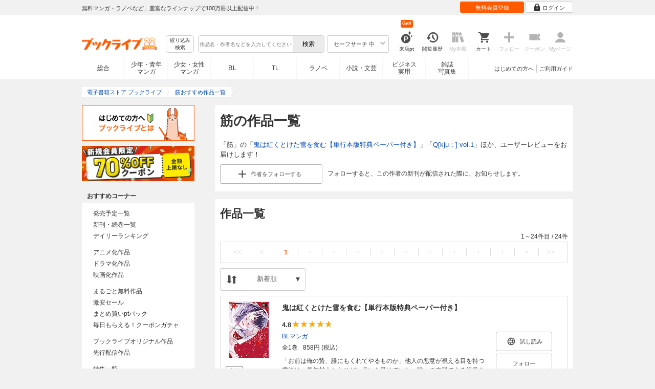

--- FILE ---
content_type: text/html; charset=UTF-8
request_url: https://booklive.jp/focus/author/a_id/18584
body_size: 31144
content:
<!DOCTYPE html>
<html lang="ja" prefix="og: http://ogp.me/ns#">











        <head>
<meta charset="utf-8">
<script>dataLayer = [{"view":"pc","isMember":false,"login":"no-login","uaoption":"","email":""}];var container_id='GTM-W7JZP9';</script>
<script>(function(w,d,s,l,i){w[l]=w[l]||[];w[l].push({'gtm.start':
new Date().getTime(),event:'gtm.js'});var f=d.getElementsByTagName(s)[0],
j=d.createElement(s),dl=l!='dataLayer'?'&l='+l:'';j.async=true;j.src=
'https://www.googletagmanager.com/gtm.js?id='+i+dl;f.parentNode.insertBefore(j,f);
})(window,document,'script','dataLayer', container_id );</script>
<!-- Google Analytics Code from --><script type="text/javascript">var _gaq = _gaq || [];var _gaq_click = [["_require","inpage_linkid","\/\/www.google-analytics.com\/plugins\/ga\/inpage_linkid.js"],["_setAccount","UA-41779794-1"],["_setCustomVar",1,"login","no-login",2],["_trackPageview"]];_gaq_click.forEach(function(item) {_gaq.push(item);});(function() {var ga = document.createElement('script'); ga.type = 'text/javascript'; ga.async = true;ga.src = ('https:' == document.location.protocol ? 'https://' : 'http://') + 'stats.g.doubleclick.net/dc.js';var s = document.getElementsByTagName('script')[0]; s.parentNode.insertBefore(ga, s);})();</script><!-- Google Analytics Code to -->
<meta name="google-site-verification" content="n4HkQrdjOf7cC_3_TRrDjG4pQp2CZZOQ9q2Zb0lwA38" />
<meta name="google-site-verification" content="n-FFVGNwHVvIIksoSk47KqsNM_V4E_Qpkd-xHKTzdgw" />
<meta name="google-site-verification" content="cs3osF3WnnvWdbNFvO30X3LXiQ8qiivAWVcCk6BELtg" />
<meta name="msvalidate.01" content="8C42710994D39598AA601B14E2D6A47C" />

<title>筋の作品一覧 - 漫画・ラノベ（小説）・無料試し読みなら、電子書籍・コミックストア ブックライブ</title>
<meta content="IE=edge" http-equiv="X-UA-Compatible"/>
        <meta name="keywords" content="筋,電子書籍,ブックライブ,無料" />
    <meta name="description" content="「筋」の作品一覧。「鬼は紅くとけた雪を食む【単行本版特典ペーパー付き】」「Q[kju；] vol.1」ほか、ユーザーレビュー等を紹介！無料試し読みも充実。電子書籍なら総合書店「ブックライブ」。人気の漫画・コミック・小説・ラノベなど、新刊が毎日続々入荷。無料試し読みに加え、1巻まるごと無料のマンガも多数。お得なキャンペーン実施中。" />


<link rel="icon" type="image/x-icon" href="/favicon.ico?date=0930" />

<link href="//res.booklive.jp/resources/a/common/css/main_pc.min.css?202601141111" rel="stylesheet">

<link rel="stylesheet" media="all" href="//res.booklive.jp/resources/a/common/css/common_module.css?60511931">

<link rel="stylesheet" media="all" href="//res.booklive.jp/resources/a/pc/common/css/common2.css?ed6b3618">
<link rel="stylesheet" media="all" href="//res.booklive.jp/resources/a/pc/common/css/base2.css?eccaaa55">
<link rel="stylesheet" media="all" href="//res.booklive.jp/resources/a/pc/common/css/module2.css?f77f1039">
<link rel="stylesheet" media="all" href="//res.booklive.jp/resources/a/pc/common/css/detail2.css?63560444">


<script type="text/javascript">
    var storeName = "booklive";
    var isPC = true;
    var isPCView = true;
    var isHonten = true;
    var isWebView = false;
    var isDocomo = false;
    var isAndroidDevice = false;
    var isLogin = false;
    var isMember = false;
    const isDevelop = false;
            
    var isBlFirstVisit = true;

    var isDocomo = false;

    // アダルトレベル
    // todo: フラグではないのでsafeLevelにリネームすべき
    var isSafeLevel = 1;

    // アダルトレベルロック
    var isSafeLevelLocked = false;

    // タテヨミのできるパージョン3.7.0以上のアプリか判断
    var isTateyomiVersion = false;

        // 会員登録クーポン
    var isRegistrationCouponPopUp = false;
    // LINE連携済み ECI使用中
    var isLineConnected = false;
    var cookieNameStr = 'bl_eci_matching_abtest';
    var validDates = 30;
    var validTimes = validDates * 24 * 3600;
    var abRandom = Math.floor( Math.random() * 10 );
    var cookieValue = (abRandom==9)? 1 : 0;

    // 0:1(非表示):2:3=3:1:3:3
    if(GetCookie(cookieNameStr) == null) {
        if (cookieValue != 1 ) {
            var abRandomNew = Math.floor( Math.random() * 3 );
            if (abRandomNew == 0 ) {
                cookieValue = abRandomNew;
            } else {
                cookieValue = abRandomNew + 1;
            }
        }
        document.cookie = cookieNameStr + '=' + cookieValue + '; path=/; max-age=' + validTimes;
    } else {
        cookieValue = GetCookie(cookieNameStr);
    }

    
    // レコメンドAI比較用cookie付与
    var recommendCookieNameStr = 'recommend_ai_group';
    var recommendCookieValue = Math.floor( Math.random() * 2 );
    if(GetCookie(recommendCookieNameStr) == null) {
        document.cookie = recommendCookieNameStr + '=' + recommendCookieValue + '; path=/; max-age=' + validTimes;
    } else {
        recommendCookieValue = GetCookie(recommendCookieNameStr);
    }

    function GetCookie( name ) {
        var result = null;
        var cookieName = name + '=';
        var allcookies = document.cookie;
        var position = allcookies.indexOf( cookieName );

        if ( position != -1 ) {
            var startIndex = position + cookieName.length;
            var endIndex = allcookies.indexOf( ';', startIndex );
            if( endIndex == -1 ) {
                endIndex = allcookies.length;
            }
            result = decodeURIComponent ( allcookies.substring( startIndex, endIndex ) );
        }
        return result;
    }
</script>

<link rel="canonical" href="https://booklive.jp/focus/author/a_id/18584">


<script type="module" src="//res.booklive.jp/resources/a/dist/common/ToggleMenu.js?9e616344"></script>
<script type="text/javascript" src="//res.booklive.jp/resources/a/pc/common/js/html5.js?8eb020d4"></script>
<script type="text/javascript" src="//res.booklive.jp/resources/a/pc/common/js/jquery.js?ddb84c15"></script>
<script type="text/javascript" src="//res.booklive.jp/resources/a/pc/common/js/common.js?21f42f52"></script>
<script type="text/javascript" src="//res.booklive.jp/resources/a/pc/common/js/header.js?4f040ca1"></script>
<script type="text/javascript" src="//res.booklive.jp/resources/a/pc/common/js/balloon.js?1a3461d4"></script>
<script type="text/javascript" src="//res.booklive.jp/resources/a/pc/common/js/jquery.truncateString.js?10066f36"></script>
<script type="text/javascript" src="//res.booklive.jp/resources/a/pc/common/js/jquery.cookie.js?20a00235"></script>
<script type="text/javascript" src="//res.booklive.jp/resources/a/pc/common/js/jquery.storageapi.min.js?c677411f"></script>
<script type="text/javascript" src="//res.booklive.jp/resources/a/pc/common/js/jquery.highlight-3.js?ca8c3c2c"></script>
<script type="text/javascript" src="//res.booklive.jp/resources/a/pc/common/js/jquery.suggest.js?28742605"></script>
<script type="text/javascript" src="//res.booklive.jp/resources/a/common/js/bl_library.js?91bd9f04"></script>
<script type="text/javascript" src="//res.booklive.jp/resources/a/pc/common/js/jquery.md5.js?679687fb"></script>
<script type="text/javascript" src="//res.booklive.jp/resources/a/common/js/ga_eventpush.js?c9cd711a"></script>
<script type="text/javascript" src="//res.booklive.jp/resources/a/sp/common/js/ga_versioncheck.js?b769bd4c"></script>
<script type="text/javascript" src="//res.booklive.jp/resources/a/common/js/ga_pointerdown.js?2ea8ba45"></script>
<script type="text/javascript" src="//res.booklive.jp/resources/a/common/js/toggle.js?781dfcd9"></script>
<script type="text/javascript" src="//res.booklive.jp/resources/a/dist/AutoBackToTop.js?ace2fc63"></script>
<script type="text/javascript" src="//res.booklive.jp/resources/a/common/js/panelSlider.js?fb2f69c7"></script>
<script type="text/javascript" src="//res.booklive.jp/resources/a/common/js/loading.js?15a4b97a"></script>
<script type="module" src="//res.booklive.jp/resources/a/dist/common_instances/checkbox_class_accessible.js?1cbd4028"></script>

<script type="text/javascript">
        if (!$.cookie('BL_TRACK')) {
        var hash = $.md5((0 | Math.random() * (1 << 30)) + (0 | Math.random() * (1 << 53 - 30)) * (1 << 30))
        $.cookie('BL_TRACK', hash, { path: '/', expires: 90, secure: true});
    }
</script>
    <link rel="stylesheet" media="all" href="//res.booklive.jp/resources/a/pc/v2/css/focus/content.css?a90799cc">
<link rel="stylesheet" media="all" href="//res.booklive.jp/resources/a/pc/v2/css/review/review-name-area.css?19956ee7">
<script type="text/javascript" src="//res.booklive.jp/resources/a/pc/v2/js/product/product_review.js?909d8c20"></script>
<script type="text/javascript" src="//res.booklive.jp/resources/a/pc/v2/js/follow/follow.js?a8e9d0c0"></script>

<!-- facebookに関するタグ -->
<meta property="og:site_name" content="筋おすすめ作品一覧 - 電子書籍ストア ブックライブ" />
<meta property="og:title" content="筋おすすめ作品一覧 - 電子書籍ストア ブックライブ" />
<meta property="og:type" content="article" />
<meta property="og:url" content="//res.booklive.jp/focus/author/a_id/18584" />
<meta property="og:image" content="//res.booklive.jp/resources/a/pc/common/images/sns_bllogo.png" />
<meta property="og:description" content="「筋」の作品一覧。「鬼は紅くとけた雪を食む【単行本版特典ペーパー付き】」「Q[kju；] vol.1」ほか、ユーザーレビュー等を紹介！無料試し読みも充実。電子書籍なら総合書店「ブックライブ」。人気の漫画・コミック・小説・ラノベなど、新刊が毎日続々入荷。無料試し読みに加え、1巻まるごと無料のマンガも多数。お得なキャンペーン実施中。"/>
<meta property="og:locale" content="ja_JP" />
<meta itemprop="image" content="//res.booklive.jp/resources/a/pc/common/images/sns_bllogo.png" />

<!-- twitterに関するタグ -->
<meta name="twitter:card" content="product" />
<meta name="twitter:site" content="@BookLive_PR" />
<meta name="twitter:description" content="「筋」の作品一覧。「鬼は紅くとけた雪を食む【単行本版特典ペーパー付き】」「Q[kju；] vol.1」ほか、ユーザーレビュー等を紹介！無料試し読みも充実。電子書籍なら総合書店「ブックライブ」。人気の漫画・コミック・小説・ラノベなど、新刊が毎日続々入荷。無料試し読みに加え、1巻まるごと無料のマンガも多数。お得なキャンペーン実施中。" />
<meta name="twitter:image:src" content="https://res.booklive.jp/resources/a/pc/common/images/sns_bllogo.png">
<script type="text/javascript">
    $(function(e){
        if (window.location.hash == '#_=_'){
            history.replaceState
            ? history.replaceState(null, null, window.location.href.split('#')[0])
            : window.location.hash = '';
        }

                $('#join-confirm_button_1 , #join-confirm_button_3 , #join-confirm_button_2').removeAttr("disabled");
    });
</script>



<script type="text/javascript">
var COOKIE_NAME_LOGIN = "BL_TK";                var COOKIE_NAME_SAFE_SEARCH_LEVEL = "BL_SAFE_SEARCH_LEVEL"; var COOKIE_NAME_AFF_SESSION = "BL_AFF";         var COOKIE_NAME_AD_LANDING = "BL_LAND";var COOKIE_EXPIRE_SAFE_SEARCH_LEVEL = 3650;     var COOKIE_EXPIRE_AFF_SESSION = 7;              var COOKIE_EXPIRE_AD_LANDING = 1800;var COOKIE_VALUE_SAFE_SEARCH_LEVEL_ON = 0;      var COOKIE_VALUE_SAFE_SEARCH_LEVEL_OFF = 1;var AGENCY_COOKIE_VALUE_SEPARATOR = ",";var AGENCY_ID_PARAMS_LIST = {"params" : "1",         "adef" : "2",           "ebisAdID" : "11",      "dmai" : "11"       };$(function(){if (!$.cookie(COOKIE_NAME_LOGIN)) {set_Cookie_Aff();}});function set_Cookie_Aff() {var get_params = GetQueryString();if ($.isEmptyObject(get_params)) {return;}var agency_id;var agency_session_id;for (key in AGENCY_ID_PARAMS_LIST) {if (get_params[key]) {agency_id = AGENCY_ID_PARAMS_LIST[key];agency_session_id = get_params[key];break;}}if (agency_id != null && agency_session_id != null) {var date = new Date();var agency_date = date.getFullYear() + "-" +("0" + (date.getMonth() + 1)).slice(-2) + "-" +("0" + date.getDate()).slice(-2) + " " +("0" + date.getHours()).slice(-2) + ":" +("0" + date.getMinutes()).slice(-2) + ":" +("0" + date.getSeconds()).slice(-2);var agency_cookie_val = agency_id + AGENCY_COOKIE_VALUE_SEPARATOR + agency_session_id + AGENCY_COOKIE_VALUE_SEPARATOR + agency_date;$.cookie(COOKIE_NAME_AFF_SESSION, agency_cookie_val, { path: '/', expires: COOKIE_EXPIRE_AFF_SESSION});}}
</script>


<script>

$.recommendKinesis = {data : {type: '',title_list: [{title_id: '',vol_no: ''}]},config : {url: 'https://recommend.booklive.jp/log'}};
</script>


</head>
<body id="index">
<noscript><iframe src="https://www.googletagmanager.com/ns.html?id=GTM-W7JZP9" height="0" width="0" style="display:none;visibility:hidden"></iframe></noscript>

<noscript><p class="noscript">ブックライブでは、JavaScriptがOFFになっているとご利用いただけない機能があります。JavaScriptを有効にしてご利用ください。</p></noscript>

    <header id="header" class="">
    <div class="header_top">
        <div class="header_top_inner">
            <p class="header_topmsg">無料マンガ・ラノベなど、豊富なラインナップで100万冊以上配信中！</p>

                        <div class="login_button_wrap ua_click" data-ua="menu">
                                <a class="header_joinbtn" href="/member/mail-input" id="top_button_1"><span>無料会員登録</span></a>
                                <a class="header_loginbtn is-opacity_low" href="/login" id="button_2"><svg class="icon-login"><use xlink:href="/resources/a/common/images/sprite.symbol.svg?7834f34d#icon_login"></svg><span>ログイン</span></a>
            </div>
            
        </div>    </div>    <div class="header_inner">
        <div class="header_main clearfix">
            <div class="header_logo">
                                                            <a href="/" class="logo" id="top_image_1"><img width="148" height="40" alt="ブックライブ" class="site_logo_top" src="//res.booklive.jp/resources/cms/appeal_frame/logo/100077621/bls_22years_logo.png"></a>
                                                </div>            <div class="header_row">
            <div class="header_search">
                <div class="header_search_main clearfix">
                    <div class="header_criteria">
                        <button type="button" onclick="location.href='/search/detail'" class="header_searchbtn refine-search-btn">絞り込み<span class="phrase">検索</span></button>                    </div>
                    <form id="search" method="get" action="/search/keyword" onsubmit="return checkSearch();" data-ua="search">
                        <div class="header_searchbox clearfix">
                            <input type="text" maxlength="200" id="input_search" name="keyword" value="" size="10" placeholder="作品名・作者名などを入力してください" class="input_search_suggest">
                            <input type="submit" value="検索" class="search_btn" id="top_button_6">
                        </div>
                        <div class="header_safe">
    <a href="#" onclick="return false;" class="header_safe_btn icon_right clearfix sl-header_safechoice_b">
        <span class="btn_txt">セーフサーチ 中</span>
        <span class="cssicon-down"></span>
    </a>
        <div class="overflow header_safe_list" style="display:none;">
        <ul>
                        <li><a href="/index/change-safe-search/disp_adult_level/0" onclick="return $.cookie( 'SAFE_SEARCH_LEVEL' , 0, { expires:3650, path:'/' } );" class="sl-header_safelist1">セーフサーチ 強</a></li>
                        <li><a href="/index/change-safe-search/disp_adult_level/1" onclick="return $.cookie( 'SAFE_SEARCH_LEVEL' , 1, { expires:3650, path:'/' } );" class="sl-header_safelist2">セーフサーチ 中</a></li>
                        <li><a href="/index/change-safe-search/disp_adult_level/3" onclick="return $.cookie( 'SAFE_SEARCH_LEVEL' , 3, { expires:3650, path:'/' } );" class="sl-header_safelist3">セーフサーチ OFF</a></li>
                    </ul>
                <div class="about_safeserach"><a href="/page/index/guide/tools#safe"><small>セーフサーチについて</small></a></div>
            </div>
    </div>
                        <input type="hidden" name="use_search_box" value="1">                    </form>
                </div>            </div>
            <ul class="header_tools clearfix ua_click" data-ua="menu-icon">
                                    <li class="header_tools_login_pt"><a href="/my/login-bonus"><svg class="icon-login_pt"><use xlink:href="/resources/a/common/images/sprite.symbol.svg?7834f34d#icon_login_pt"></svg><p>来店pt</p></a><b class="header_tools_num"><span class="bl-visit_pt-num">Get!</span></b></li>
                    <li class="header_tools_watch_history"><a href="/watch-history"><svg class="icon-watchhistory"><use xlink:href="/resources/a/common/images/sprite.symbol.svg?7834f34d#icon_watchhistory"></svg><p>閲覧履歴</p></a></li>
                    <li class="header_tools_mybookshelf disabled"><svg class="icon-bookshelf"><use xlink:href="/resources/a/common/images/sprite.symbol.svg?7834f34d#icon_bookshelf"></svg><p>My本棚</p></li>
                    <li class="header_tools_cart"><a href="/cart" id="top_button_9" class="disable_ua"><svg class="icon-cart"><use xlink:href="/resources/a/common/images/sprite.symbol.svg?7834f34d#icon_cart"></svg><p>カート</p></a></li>
                    <li class="header_tools_keep disabled"><div class="icon-follow"><span class="cssicon-follow_bfr"></span></div><p>フォロー</p></li>
                    <li class="header_tools_coupon disabled"><a href="/feature/index/id/aboutcoupon"><svg class="icon-coupon"><use xlink:href="/resources/a/common/images/sprite.symbol.svg?7834f34d#icon_coupon"></svg><p>クーポン</p></a></li>
                    <li class="header_tools_mypage last disabled"><a href="/my/top"><svg class="icon-mypage"><use xlink:href="/resources/a/common/images/sprite.symbol.svg?7834f34d#icon_mypage"></svg><p>Myページ</p></a></li>
                            </ul>            </div>
                                </div>
        <div class="header_navi clearfix">
            <ul class="header_navi_main clearfix safe_search_1">
                <li class="h_index ua_click" data-ua="tab-sougou">
                                        <a href="/" id="top_button_12">総合</a>
                                    </li>
                <li class="h_mcomic ua_click" data-ua="tab-comic">
                                        <a href="/index/comic" id="top_button_13" >少年・青年<br>マンガ</a>
                                        <ul class="h_navibtn_menu">
                        <li class="gotop"><a href="/index/comic">少年・青年マンガ TOP</a></li>
                                                <li><a href="/search/keyword/g_ids/6"  >少年マンガ</a></li>
                                                <li><a href="/search/keyword/g_ids/5"  >青年マンガ</a></li>
                                                <li><a href="/search/keyword/g_ids/3058"  >少年マンガ誌</a></li>
                                                <li><a href="/search/keyword/g_ids/3059"  >青年マンガ誌</a></li>
                                            </ul>
                </li>
                <li class="h_fcomic ua_click" data-ua="tab-comicf">
                                        <a href="/index/comicf" id="top_button_14" >少女・女性<br>マンガ</a>
                                        <ul class="h_navibtn_menu">
                        <li class="gotop"><a href="/index/comicf">少女・女性マンガ TOP</a></li>
                                                <li><a href="/search/keyword/g_ids/1"  >少女マンガ</a></li>
                                                <li><a href="/search/keyword/g_ids/2"  >女性マンガ</a></li>
                                                <li><a href="/search/keyword/g_ids/3060"  >少女マンガ誌</a></li>
                                                <li><a href="/search/keyword/g_ids/3061"  >女性マンガ誌</a></li>
                                            </ul>
                </li>
                                <li class="h_boyslove ua_click" data-ua="tab-boyslove">
                                        <a class="englishtxt" href="/index/boyslove" id="top_button_20">BL</a>
                                        <ul class="h_navibtn_menu">
                        <li class="gotop"><a href="/index/boyslove">BL TOP</a></li>
                                                <li><a href="/search/keyword/g_ids/3"  >BLマンガ</a></li>
                                                <li><a href="/search/keyword/g_ids/1008"  >BL小説</a></li>
                                                <li><a href="/search/keyword/g_ids/3094"  >BL誌</a></li>
                                            </ul>
                </li>
                <li class="h_teenslove ua_click" data-ua="tab-teenslove">
                                        <a href="/index/teenslove">TL</a>
                                        <ul class="h_navibtn_menu">
                        <li class="gotop"><a href="/index/teenslove">TL TOP</a></li>
                                                <li><a href="/search/keyword/g_ids/7"  >TLマンガ</a></li>
                                                <li><a href="/search/keyword/g_ids/1006"  >TL小説</a></li>
                                                <li><a href="/search/keyword/g_ids/3093"  >TL誌</a></li>
                                            </ul>
                </li>
                                <li class="h_lightnovel ua_click" data-ua="tab-lightnovel">
                                        <a href="/index/lightnovel" id="top_button_15" >ラノベ</a>
                                        <ul class="h_navibtn_menu">
                        <li class="gotop"><a href="/index/lightnovel">ラノベ TOP</a></li>
                                                <li><a href="/search/keyword/g_ids/14"  >男性向けライトノベル</a></li>
                                                <li><a href="/search/keyword/g_ids/3062"  >女性向けライトノベル</a></li>
                                            </ul>
                </li>
                <li class="h_book ua_click" data-ua="tab-book">
                                        <a href="/index/book" id="top_button_16" >小説・文芸</a>
                                        <ul class="h_navibtn_menu">
                        <li class="gotop"><a href="/index/book">小説・文芸 TOP</a></li>
                                                <li><a href="/search/keyword/g_ids/10"  >小説</a></li>
                                                <li><a href="/search/keyword/g_ids/12"  >歴史・時代</a></li>
                                                <li><a href="/search/keyword/g_ids/13"  >SF・ファンタジー</a></li>
                                                <li><a href="/search/keyword/g_ids/17"  >ノンフィクション</a></li>
                                                <li><a href="/search/keyword/g_ids/22"  >エッセイ・紀行</a></li>
                                                <li><a href="/search/keyword/g_ids/15"  >ハーレクイン・ロマンス小説</a></li>
                                                <li><a href="/search/keyword/g_ids/1040"  >児童書</a></li>
                                                <li><a href="/search/keyword/g_ids/1057"  >文芸誌</a></li>
                                            </ul>
                </li>
                <li class="h_business ua_click" data-ua="tab-business">
                                        <a href="/index/business" id="top_button_17" >ビジネス<br>実用</a>
                                        <ul class="h_navibtn_menu">
                        <li class="gotop"><a href="/index/business">ビジネス・実用 TOP</a></li>
                                                                                    <li><a href="/search/keyword/g_ids/1023"  >社会・政治</a></li>
                                                                                                                <li><a href="/search/keyword/g_ids/16"  >ビジネス・経済</a></li>
                                                                                                                <li><a href="/search/keyword/g_ids/1029"  >IT・コンピュータ</a></li>
                                                                                                                <li><a href="/search/keyword/g_ids/18"  >趣味・実用</a></li>
                                                                                                                <li><a href="/search/keyword/g_ids/1031"  >スポーツ・アウトドア</a></li>
                                                                                                                <li><a href="/search/keyword/g_ids/1036"  >暮らし・健康・美容</a></li>
                                                                                                                <li><a href="/search/keyword/g_ids/1039"  >旅行ガイド・旅行会話</a></li>
                                                                                                                <li><a href="/search/keyword/g_ids/19"  >雑学・エンタメ</a></li>
                                                                                                                <li><a href="/search/keyword/g_ids/20"  >学術・語学</a></li>
                                                                        </ul>
                </li>
                <li class="h_magazine ua_click" data-ua="tab-magazinephoto">
                                        <a href="/index/magazine" id="top_button_18" >雑誌<br>写真集</a>
                                        <ul class="h_navibtn_menu">
                        <li class="gotop"><a href="/index/magazine">雑誌 TOP</a></li>
                                                <li><a href="/search/keyword/g_ids/26?sort=t2"  >ニュース・ビジネス・総合</a></li>
                                                <li><a href="/search/keyword/g_ids/29?sort=t2"  >趣味・スポーツ・トレンド</a></li>
                                                <li><a href="/search/keyword/g_ids/27?sort=t2"  >男性誌・女性誌</a></li>
                                                <li class="gotop"><a href="/index/magazine">写真集 TOP</a></li>
                                                                                    <li><a href="/search/keyword/g_ids/23"  >アイドル・女優</a></li>
                                                                                                                <li><a href="/search/keyword/g_ids/24"  >グラビア</a></li>
                                                                                                                                                                                                                                <li><a href="/search/keyword/g_ids/34"  >男性モデル</a></li>
                                                                                                                <li><a href="/search/keyword/g_ids/33"  >動物</a></li>
                                                                                                                <li><a href="/search/keyword/g_ids/32"  >風景、その他</a></li>
                                                                        </ul>
                </li>
                            </ul>
                        <ul class="header_navi_sub clearfix">                                    <li class="last-child ua_click" data-ua="guide-text"><a href="/page/index/guide/top" id="top_link_5" >ご利用ガイド</a></li>
                                        <li class="ua_click" data-ua="beginner-text"><a href="/page/index/id/beginner" id="top_link_9" >はじめての方へ</a></li>
                                                </ul>
                    </div>    </div></header>

<script>
    $(function(){
        /* 続きを見る */
        $('.text_more_area').hide();
        $('.text_more a').click(function(){
            $('.text_more_area').slideDown();
            $('.text_more a').parent().hide();
            $('.text_less a').parent().show();
            return false;
        });
        $('.text_less a').click(function(){
            $('.text_more_area').slideUp();
            $('.text_more a').parent().show();
            $('.text_less a').parent().hide();
            return false;
        });
    });

</script>

<div id="container">
    <div id="container_inner">
        <div id="breadcrumb" itemscope itemtype="http://schema.org/BreadcrumbList">
    <ul>
                                <li itemprop="itemListElement" itemscope itemtype="http://schema.org/ListItem">
                <span>
                                                                                                        <a href="/" itemprop="item">
                                    <span itemprop="name">電子書籍ストア ブックライブ</span>
                                </a>
                                                                                            <meta itemprop="position" content="1" />
                </span>
            </li>
                                            <li class="contents" itemprop="itemListElement" itemscope itemtype="http://schema.org/ListItem">
                <span>
                                                                                                        <a href="/focus/author/a_id/18584" itemprop="item">
                                    <span itemprop="name">筋おすすめ作品一覧</span>
                                </a>
                                                                                            <meta itemprop="position" content="2" />
                </span>
            </li>
                        </ul>
</div>

        <div id="main">
            <article class="blcomp-crate">
                <section class="blcomp-partition">
                    <h1 class="blcomp-h1">筋の作品一覧</h1>
                                            <p>「筋」の「<a href="/product/index/title_id/20133089/vol_no/001">鬼は紅くとけた雪を食む【単行本版特典ペーパー付き】</a>」「<a href="/product/index/title_id/217863/vol_no/001">Q[kju；] vol.1</a>」ほか、ユーザーレビューをお届けします！</p>
                                                                                    <dl class="follow_area mt10 clearfix">
                            <dd class="follow_btn">
                                                                    <a href="javascript:return false;" class="js_follow_author js-follow keep_action keep_off btn_module small follow_btn_l" data-title="18584" data-page-name="focus-author">
                    <span class="cssicon-follow_bfr"></span>
            <span class="cssicon-follow_aft"></span>
                                            <span>作者を</span><span class="js-follow-text">フォローする</span>
                        </a>

                            </dd>
                            <dd class="follow_text">フォローすると、この作者の新刊が配信された際に、お知らせします。</dd>
                        </dl>
                                    </section>
            </article>

            
            
                                    
                            <article class="blcomp-crate">
                    <section class="blcomp-partition books_area" id="author_title_list">
                        <h2 class="blcomp-h2">作品一覧</h2>
                        <script>
        $(function () {
        $("#review_list_1")
        .rateYo({
            rating: 4.8,
            starWidth: "14px",
            spacing: "2px",
            normalFill: "#DDD",
            ratedFill: "#FA0",
            readOnly: true
        });
    });
        $(function () {
        $("#review_list_2")
        .rateYo({
            rating: 0,
            starWidth: "14px",
            spacing: "2px",
            normalFill: "#DDD",
            ratedFill: "#FA0",
            readOnly: true
        });
    });
        $(function () {
        $("#review_list_3")
        .rateYo({
            rating: 5,
            starWidth: "14px",
            spacing: "2px",
            normalFill: "#DDD",
            ratedFill: "#FA0",
            readOnly: true
        });
    });
        $(function () {
        $("#review_list_4")
        .rateYo({
            rating: 3.3,
            starWidth: "14px",
            spacing: "2px",
            normalFill: "#DDD",
            ratedFill: "#FA0",
            readOnly: true
        });
    });
        $(function () {
        $("#review_list_5")
        .rateYo({
            rating: 4.8,
            starWidth: "14px",
            spacing: "2px",
            normalFill: "#DDD",
            ratedFill: "#FA0",
            readOnly: true
        });
    });
        $(function () {
        $("#review_list_6")
        .rateYo({
            rating: 0,
            starWidth: "14px",
            spacing: "2px",
            normalFill: "#DDD",
            ratedFill: "#FA0",
            readOnly: true
        });
    });
        $(function () {
        $("#review_list_7")
        .rateYo({
            rating: 4.4,
            starWidth: "14px",
            spacing: "2px",
            normalFill: "#DDD",
            ratedFill: "#FA0",
            readOnly: true
        });
    });
        $(function () {
        $("#review_list_8")
        .rateYo({
            rating: 4.8,
            starWidth: "14px",
            spacing: "2px",
            normalFill: "#DDD",
            ratedFill: "#FA0",
            readOnly: true
        });
    });
        $(function () {
        $("#review_list_9")
        .rateYo({
            rating: 4.5,
            starWidth: "14px",
            spacing: "2px",
            normalFill: "#DDD",
            ratedFill: "#FA0",
            readOnly: true
        });
    });
        $(function () {
        $("#review_list_10")
        .rateYo({
            rating: 5,
            starWidth: "14px",
            spacing: "2px",
            normalFill: "#DDD",
            ratedFill: "#FA0",
            readOnly: true
        });
    });
        $(function () {
        $("#review_list_11")
        .rateYo({
            rating: 4.6,
            starWidth: "14px",
            spacing: "2px",
            normalFill: "#DDD",
            ratedFill: "#FA0",
            readOnly: true
        });
    });
        $(function () {
        $("#review_list_12")
        .rateYo({
            rating: 4.5,
            starWidth: "14px",
            spacing: "2px",
            normalFill: "#DDD",
            ratedFill: "#FA0",
            readOnly: true
        });
    });
        $(function () {
        $("#review_list_13")
        .rateYo({
            rating: 4.3,
            starWidth: "14px",
            spacing: "2px",
            normalFill: "#DDD",
            ratedFill: "#FA0",
            readOnly: true
        });
    });
        $(function () {
        $("#review_list_14")
        .rateYo({
            rating: 5,
            starWidth: "14px",
            spacing: "2px",
            normalFill: "#DDD",
            ratedFill: "#FA0",
            readOnly: true
        });
    });
        $(function () {
        $("#review_list_15")
        .rateYo({
            rating: 4.6,
            starWidth: "14px",
            spacing: "2px",
            normalFill: "#DDD",
            ratedFill: "#FA0",
            readOnly: true
        });
    });
        $(function () {
        $("#review_list_16")
        .rateYo({
            rating: 4,
            starWidth: "14px",
            spacing: "2px",
            normalFill: "#DDD",
            ratedFill: "#FA0",
            readOnly: true
        });
    });
        $(function () {
        $("#review_list_17")
        .rateYo({
            rating: 4,
            starWidth: "14px",
            spacing: "2px",
            normalFill: "#DDD",
            ratedFill: "#FA0",
            readOnly: true
        });
    });
        $(function () {
        $("#review_list_18")
        .rateYo({
            rating: 0,
            starWidth: "14px",
            spacing: "2px",
            normalFill: "#DDD",
            ratedFill: "#FA0",
            readOnly: true
        });
    });
        $(function () {
        $("#review_list_19")
        .rateYo({
            rating: 0,
            starWidth: "14px",
            spacing: "2px",
            normalFill: "#DDD",
            ratedFill: "#FA0",
            readOnly: true
        });
    });
        $(function () {
        $("#review_list_20")
        .rateYo({
            rating: 3.8,
            starWidth: "14px",
            spacing: "2px",
            normalFill: "#DDD",
            ratedFill: "#FA0",
            readOnly: true
        });
    });
        $(function () {
        $("#review_list_21")
        .rateYo({
            rating: 4,
            starWidth: "14px",
            spacing: "2px",
            normalFill: "#DDD",
            ratedFill: "#FA0",
            readOnly: true
        });
    });
        $(function () {
        $("#review_list_22")
        .rateYo({
            rating: 0,
            starWidth: "14px",
            spacing: "2px",
            normalFill: "#DDD",
            ratedFill: "#FA0",
            readOnly: true
        });
    });
        $(function () {
        $("#review_list_23")
        .rateYo({
            rating: 0,
            starWidth: "14px",
            spacing: "2px",
            normalFill: "#DDD",
            ratedFill: "#FA0",
            readOnly: true
        });
    });
        $(function () {
        $("#review_list_24")
        .rateYo({
            rating: 4.2,
            starWidth: "14px",
            spacing: "2px",
            normalFill: "#DDD",
            ratedFill: "#FA0",
            readOnly: true
        });
    });
    </script>
<script type="text/javascript" src="//res.booklive.jp/resources/a/pc/v2/js/follow/follow.js?a8e9d0c0"></script>
<div class="bl-pagination" data-url="/json/get-author-title-list?author_id=18584">
<div class="bl-pager page_nav"><p>1～24件目<span>&nbsp;/&nbsp;</span>24件</p><ul class="clearfix"><li class="page_nav_first page_stop"><a><<</a></li><li class="page_nav_prev page_stop"><a><</a></li><li class="page_navcr"><a>1</a></li><li class="page_stop"><a>・</a></li><li class="page_stop"><a>・</a></li><li class="page_stop"><a>・</a></li><li class="page_stop"><a>・</a></li><li class="page_stop"><a>・</a></li><li class="page_stop"><a>・</a></li><li class="page_stop"><a>・</a></li><li class="page_stop"><a>・</a></li><li class="page_stop"><a>・</a></li><li class="page_nav_next page_stop"><a>></a></li><li class="page_nav_last page_stop"><a>>></a></li></ul></div>
    
    <div class="sort_area_toggle">
        <div id="sort_toggle" aria-expanded="false" class="toggle_sorter js-toggle">
            <div class="sort_selected">
                <div class="sort_selected_area">
                    <svg class="sorting">
                        <use xlink:href="/resources/a/common/images/sprite.symbol.svg?7834f34d#icon_sort">
                    </svg>
                    <p class="sort_btn">
                        <span>
                                                            新着順
                                                    </span>
                    </p>
                    <span class="arrow-down"></span>
                </div>
            </div>
            <ul class="sort_items js-toggle-target">
                                                            <li>
                            <a href="/focus/author/a_id/18584/sort/t2#author_title_list">新着順</a>
                        </li>
                                                                                <li>
                            <a href="/focus/author/a_id/18584/sort/t1#author_title_list">人気順</a>
                        </li>
                                                                                <li>
                            <a href="/focus/author/a_id/18584/sort/t6#author_title_list">評価高い順</a>
                        </li>
                                                                                <li>
                            <a href="/focus/author/a_id/18584/sort/t4#author_title_list">価格安い順</a>
                        </li>
                                                                                <li>
                            <a href="/focus/author/a_id/18584/sort/t5#author_title_list">価格高い順</a>
                        </li>
                                                </ul>
        </div>
    </div>
    <script>
        document.addEventListener('click', (e) => {
            if(!e.target.closest('#sort_toggle')) {
                document.getElementById('sort_toggle').setAttribute('aria-expanded', false);
            } else {
                document.getElementById('sort_toggle').setAttribute('aria-expanded', true);
            }
        })
    </script>
<ul id="list_view" class="search_item_list ua_click" data-ua="product">
            <li class="item clearfix">
            <div class="left">
                <div class="picture"><a href="/product/index/title_id/20133089/vol_no/001"><img src="https://res.booklive.jp/20133089/001/thumbnail/S.jpg" alt="鬼は紅くとけた雪を食む【単行本版特典ペーパー付き】" id="search_image_1"></a></div>
                <div class="product_series_tag"><span>完結</span></div>
            </div>
            <div class="right clearfix">
                <div class="title bl-highlight">
                    <h3 class="inline"><a href="/product/index/title_id/20133089/vol_no/001" class="sl-title1">鬼は紅くとけた雪を食む【単行本版特典ペーパー付き】</a></h3>
                </div><!--/.title-->
                <div class="review_star_wrap">
                                            <span class="review_search_average font_b">4.8</span>
                                        <div id="review_list_1" class="review_search_star"></div>
                </div>
                <div class="detail bl-highlight">
                    <div class="spec_list">
                        <div class="spec">
                            <div class="detail_item ellipsis multiple_links"><a href="/search/keyword/g_ids/3"><span content="BLマンガ">BLマンガ</span></a></div>
                        </div>

                        <div class="spec"><div class="detail_item regular"><span class="mr10">全1巻</span><span class="sl-price1">858円 (税込)</span></div></div>
                    </div>

                    <div class="multi_line_txt multi_line_ellipsis">
                        「お前は俺の贄、誰にもくれてやるものか」他人の悪意が視える目を持つ雪緒は、長年村人からひどい扱いを受けていた。唯一の肉親である祖母を亡くして村を出ようとした矢先、鬼神の生贄にされることが決まってしまう。どうせ生贄になるならと、雪緒は一世一代の願いを口にする。「食いたきゃ食え、その代わり村を滅ぼせ」男前鬼神×孤独なイジっぱり生贄寄り添い芯まで溶かす和風人外BL。描き下ろし「祝言」を収録　※この作品は過去、電子書籍「鬼は紅くとけた雪を食む１～６巻」に掲載されました。重複購入にご注意下さい。
                    </div>
                </div><!-- /.detail -->

                <div class="buttons">
                                                    <a href="javascript:return false;" class="bl-bviewer btn_module tachiyomi_btn small tachiyomi_action sl-bstand_b1" data-title="20133089" data-vol="001" data-page-name="focus-author">
            <svg class="browser_icon">
                <use xlink:href="/resources/a/common/images/sprite.symbol.svg?7834f34d#icon_browser">
            </svg>
            <span>試し読み</span>
        </a>
    

                                                                    <a href="javascript:return false;" class="js_follow_title js-follow keep_action keep_off btn_module small" data-title="20133089" data-page-name="focus-author">
                <span class="js-follow-text">フォロー</span>
    </a>

                                    </div><!--/.buttons-->
            </div><!--/.right-->
        </li>
            <li class="item clearfix">
            <div class="left">
                <div class="picture"><a href="/product/index/title_id/20094350/vol_no/001"><img src="https://res.booklive.jp/20094350/001/thumbnail/S.jpg" alt="鬼は紅くとけた雪を食む1巻" id="search_image_2"></a></div>
                <div class="product_series_tag"><span>完結</span></div>
            </div>
            <div class="right clearfix">
                <div class="title bl-highlight">
                    <h3 class="inline"><a href="/product/index/title_id/20094350/vol_no/001" class="sl-title2">鬼は紅くとけた雪を食む</a></h3>
                </div><!--/.title-->
                <div class="review_star_wrap">
                                            <span class="review_search_average font_b no_review">-</span>
                                        <div id="review_list_2" class="review_search_star"></div>
                </div>
                <div class="detail bl-highlight">
                    <div class="spec_list">
                        <div class="spec">
                            <div class="detail_item ellipsis multiple_links"><a href="/search/keyword/g_ids/3"><span content="BLマンガ">BLマンガ</span></a></div>
                        </div>

                        <div class="spec"><div class="detail_item regular"><span class="mr10">全6巻</span><span class="sl-price2">198円 (税込)</span></div></div>
                    </div>

                    <div class="multi_line_txt multi_line_ellipsis">
                        「可愛い我が贄よ…余すところなく味わってやる」自分を迫害した村を滅ぼすかわりに、鬼神に食われることを願ったら…!?天涯孤独の雪緒は他人の悪意が視える異質な存在。「化け物め…！」容赦なくぶつけられる敵意にうんざりし村を出ると決意した晩、鬼神の生贄にされることが決まってしまう。村人に地獄を見せたい…！身を捧げれば願いを叶えると言われた雪緒は鬼神の前にその身を晒す。ところが恐ろしいはずの鬼神は――「可愛いやつだ」舌も指もそして言葉も、眩暈がするほど甘美であたたかくて…こんな快感知らない…ッ!!
                    </div>
                </div><!-- /.detail -->

                <div class="buttons">
                                                    <a href="javascript:return false;" class="bl-bviewer btn_module tachiyomi_btn small tachiyomi_action sl-bstand_b2" data-title="20094350" data-vol="001" data-page-name="focus-author">
            <svg class="browser_icon">
                <use xlink:href="/resources/a/common/images/sprite.symbol.svg?7834f34d#icon_browser">
            </svg>
            <span>試し読み</span>
        </a>
    

                                                                    <a href="javascript:return false;" class="js_follow_title js-follow keep_action keep_off btn_module small" data-title="20094350" data-page-name="focus-author">
                <span class="js-follow-text">フォロー</span>
    </a>

                                    </div><!--/.buttons-->
            </div><!--/.right-->
        </li>
            <li class="item clearfix">
            <div class="left">
                <div class="picture"><a href="/product/index/title_id/1581610/vol_no/001"><img src="https://res.booklive.jp/1581610/001/thumbnail/S.jpg" alt="執事と番犬【電子限定おまけ付き】" id="search_image_3"></a></div>
                <div class="product_series_tag"><span>完結</span></div>
            </div>
            <div class="right clearfix">
                <div class="title bl-highlight">
                    <h3 class="inline"><a href="/product/index/title_id/1581610/vol_no/001" class="sl-title3">執事と番犬</a></h3>
                </div><!--/.title-->
                <div class="review_star_wrap">
                                            <span class="review_search_average font_b">5.0</span>
                                        <div id="review_list_3" class="review_search_star"></div>
                </div>
                <div class="detail bl-highlight">
                    <div class="spec_list">
                        <div class="spec">
                            <div class="detail_item ellipsis multiple_links"><a href="/search/keyword/g_ids/3"><span content="BLマンガ">BLマンガ</span></a></div>
                        </div>

                        <div class="spec"><div class="detail_item regular"><span class="mr10">全1巻</span><span class="sl-price3">880円 (税込)</span></div></div>
                    </div>

                    <div class="multi_line_txt multi_line_ellipsis">
                        「好き」だなんて、お嬢様にしか言われたことないから……　旧家・詩仙院家に仕える執事の天見は、現当主の娘・慧子が誘拐未遂されたと報告を受ける。現場に駆けつけると、そこには慧子と彼女を助けたという男・五十嵐の姿があった。怪我を負った五十嵐は回復するまで詩仙院家に滞在することになるが、五十嵐は天見に「あんたが気になる」と迫ってきて！？　元チンピラ青年×きまじめウブ執事の攻防ラブ・レッスン！
                    </div>
                </div><!-- /.detail -->

                <div class="buttons">
                                                    <a href="javascript:return false;" class="bl-bviewer btn_module tachiyomi_btn small tachiyomi_action sl-bstand_b3" data-title="1581610" data-vol="001" data-page-name="focus-author">
            <svg class="browser_icon">
                <use xlink:href="/resources/a/common/images/sprite.symbol.svg?7834f34d#icon_browser">
            </svg>
            <span>試し読み</span>
        </a>
    

                                                                    <a href="javascript:return false;" class="js_follow_title js-follow keep_action keep_off btn_module small" data-title="1581610" data-page-name="focus-author">
                <span class="js-follow-text">フォロー</span>
    </a>

                                    </div><!--/.buttons-->
            </div><!--/.right-->
        </li>
            <li class="item clearfix">
            <div class="left">
                <div class="picture"><a href="/product/index/title_id/20048691/vol_no/001"><img src="https://res.booklive.jp/20048691/001/thumbnail/S.jpg" alt="君をお持ち帰りしていいかい？～褐色オジ様は極上の愛を隠さない1巻" id="search_image_4"></a></div>
                
            </div>
            <div class="right clearfix">
                <div class="title bl-highlight">
                    <h3 class="inline"><a href="/product/index/title_id/20048691/vol_no/001" class="sl-title4">君をお持ち帰りしていいかい？～褐色オジ様は極上の愛を隠さない</a></h3>
                </div><!--/.title-->
                <div class="review_star_wrap">
                                            <span class="review_search_average font_b">3.3</span>
                                        <div id="review_list_4" class="review_search_star"></div>
                </div>
                <div class="detail bl-highlight">
                    <div class="spec_list">
                        <div class="spec">
                            <div class="detail_item ellipsis multiple_links"><a href="/search/keyword/g_ids/7"><span content="TLマンガ">TLマンガ</span></a></div>
                        </div>

                        <div class="spec"><div class="detail_item regular"><span class="mr10">1～3巻</span><span class="sl-price4">165円 (税込)</span></div></div>
                    </div>

                    <div class="multi_line_txt multi_line_ellipsis">
                        「君はとってもゴージャスだよ」あけすけな愛に、頑丈な心は甘く解かれて…全身全霊で愛されたらいつもの私でいられない…！頑張り屋なアラサーOL・ナオは、CCOの仕事仲間でイタリア人のアレックスの世話係に。女性を見れば甘い言葉を振りまくチャラい姿に苦手意識を拭えない。しかし柔軟で大らかな姿勢は眩しいほどで、自分の頑なさに落ち込むが…「君は自分がどれだけ魅力的なのかわかってない」私を抱き寄せる熱く力強い手…彼の言葉を信じていいの？張り詰めた現代女子にたっぷり注がれる、褐色スパダリオジ様の極上ラブ！
                    </div>
                </div><!-- /.detail -->

                <div class="buttons">
                                                    <a href="javascript:return false;" class="bl-bviewer btn_module tachiyomi_btn small tachiyomi_action sl-bstand_b4" data-title="20048691" data-vol="001" data-page-name="focus-author">
            <svg class="browser_icon">
                <use xlink:href="/resources/a/common/images/sprite.symbol.svg?7834f34d#icon_browser">
            </svg>
            <span>試し読み</span>
        </a>
    

                                                                    <a href="javascript:return false;" class="js_follow_title js-follow keep_action keep_off btn_module small" data-title="20048691" data-page-name="focus-author">
                <span class="js-follow-text">フォロー</span>
    </a>

                                    </div><!--/.buttons-->
            </div><!--/.right-->
        </li>
            <li class="item clearfix">
            <div class="left">
                <div class="picture"><a href="/product/index/title_id/1091942/vol_no/001"><img src="https://res.booklive.jp/1091942/001/thumbnail/S.jpg" alt="僕のセックス・ヴァージンキラー【特典付き】" id="search_image_5"></a></div>
                <div class="product_series_tag"><span>完結</span></div>
            </div>
            <div class="right clearfix">
                <div class="title bl-highlight">
                    <h3 class="inline"><a href="/product/index/title_id/1091942/vol_no/001" class="sl-title5">僕のセックス・ヴァージンキラー【特典付き】</a></h3>
                </div><!--/.title-->
                <div class="review_star_wrap">
                                            <span class="review_search_average font_b">4.8</span>
                                        <div id="review_list_5" class="review_search_star"></div>
                </div>
                <div class="detail bl-highlight">
                    <div class="spec_list">
                        <div class="spec">
                            <div class="detail_item ellipsis multiple_links"><a href="/search/keyword/g_ids/3"><span content="BLマンガ">BLマンガ</span></a></div>
                        </div>

                        <div class="spec"><div class="detail_item regular"><span class="mr10">全1巻</span><span class="sl-price5">748円 (税込)</span></div></div>
                    </div>

                    <div class="multi_line_txt multi_line_ellipsis">
                        エロ耐性なし、セックス歴なし、でも感度は最高
超絶テクの元傭兵×ピュアな政治家


【特典ペーパー付き!!】
〈あらすじ〉

「男のドライオーガズムに興味ねぇ？」

新進気鋭の若き政治家・御硯耀（みすずり　よう）は、初当選を迎えた有望株。
亡き祖父の言いつけで、絶対に自分がゲイであることを言ってはいけない
と考えている耀は、エッチなコトとは一切関わらずに生きてきた。
ある日、チームのブレインが耀の秘書に指名したのは、
胡散臭い傭兵上がりの男・紅墨明（くずみ　あきら）。
百戦錬磨な明に自分のセクシャリティを瞬時に見抜かれ、
その「秘密」をバラさない代わりに
耀の無垢な身体を開発したいと要求してきて――！？


CONTENTS
僕のセックス・ヴァージンキラー1話-6話
描き下ろし
                    </div>
                </div><!-- /.detail -->

                <div class="buttons">
                                                    <a href="javascript:return false;" class="bl-bviewer btn_module tachiyomi_btn small tachiyomi_action sl-bstand_b5" data-title="1091942" data-vol="001" data-page-name="focus-author">
            <svg class="browser_icon">
                <use xlink:href="/resources/a/common/images/sprite.symbol.svg?7834f34d#icon_browser">
            </svg>
            <span>試し読み</span>
        </a>
    

                                                                    <a href="javascript:return false;" class="js_follow_title js-follow keep_action keep_off btn_module small" data-title="1091942" data-page-name="focus-author">
                <span class="js-follow-text">フォロー</span>
    </a>

                                    </div><!--/.buttons-->
            </div><!--/.right-->
        </li>
            <li class="item clearfix">
            <div class="left">
                <div class="picture"><a href="/product/index/title_id/902009/vol_no/001"><img src="https://res.booklive.jp/902009/001/thumbnail/S.jpg" alt="僕のパーフェクト・ヴァージンキラー1" id="search_image_6"></a></div>
                <div class="product_series_tag"><span>完結</span></div>
            </div>
            <div class="right clearfix">
                <div class="title bl-highlight">
                    <h3 class="inline"><a href="/product/index/title_id/902009/vol_no/001" class="sl-title6">僕のパーフェクト・ヴァージンキラー</a></h3>
                </div><!--/.title-->
                <div class="review_star_wrap">
                                            <span class="review_search_average font_b no_review">-</span>
                                        <div id="review_list_6" class="review_search_star"></div>
                </div>
                <div class="detail bl-highlight">
                    <div class="spec_list">
                        <div class="spec">
                            <div class="detail_item ellipsis multiple_links"><a href="/search/keyword/g_ids/3"><span content="BLマンガ">BLマンガ</span></a></div>
                        </div>

                        <div class="spec"><div class="detail_item regular"><span class="mr10">全6巻</span><span class="sl-price6">220～275円 (税込)</span></div></div>
                    </div>

                    <div class="multi_line_txt multi_line_ellipsis">
                        「使う予定ないなら、あんたの&quot;処女&quot;俺にくれ」

新進気鋭の若き政治家・御硯燿（みすずりよう）は、初当選を迎えた有望株。
亡き祖父の言いつけを守り、誠心誠意をモットーに国民の声に耳を傾けている。
でもチームの頼れるブレインでもある叔父が耀の秘書に指名したのは、政治家のクリーンなイメージからはかけ離れた、胡散臭い傭兵上がりの男・紅墨明（くずみあきら）。
この男、ある「秘密」をバラさない代わりに、耀の&quot;処女&quot;を要求してきて…！？

怪しい元傭兵×カリスマ政治家！？
スキャンダラスな、痛快！ラブエンターテイメント!!

※こちらは、WEB雑誌『Charles Mag』に収録されている作品の単話配信です。重複購入にご注意ください。
（※各巻のページ数は、表紙と奥付を含め片面で数えています）
                    </div>
                </div><!-- /.detail -->

                <div class="buttons">
                                                    <a href="javascript:return false;" class="bl-bviewer btn_module tachiyomi_btn small tachiyomi_action sl-bstand_b6" data-title="902009" data-vol="001" data-page-name="focus-author">
            <svg class="browser_icon">
                <use xlink:href="/resources/a/common/images/sprite.symbol.svg?7834f34d#icon_browser">
            </svg>
            <span>試し読み</span>
        </a>
    

                                                                    <a href="javascript:return false;" class="js_follow_title js-follow keep_action keep_off btn_module small" data-title="902009" data-page-name="focus-author">
                <span class="js-follow-text">フォロー</span>
    </a>

                                    </div><!--/.buttons-->
            </div><!--/.right-->
        </li>
            <li class="item clearfix">
            <div class="left">
                <div class="picture"><a href="/product/index/title_id/836964/vol_no/001"><img src="https://res.booklive.jp/836964/001/thumbnail/S.jpg" alt="キスミースイートスティンガー！【単話版】 第1話" id="search_image_7"></a></div>
                <div class="product_series_tag"><span>完結</span></div>
            </div>
            <div class="right clearfix">
                <div class="title bl-highlight">
                    <h3 class="inline"><a href="/product/index/title_id/836964/vol_no/001" class="sl-title7">キスミースイートスティンガー！【単話版】</a></h3>
                </div><!--/.title-->
                <div class="review_star_wrap">
                                            <span class="review_search_average font_b">4.4</span>
                                        <div id="review_list_7" class="review_search_star"></div>
                </div>
                <div class="detail bl-highlight">
                    <div class="spec_list">
                        <div class="spec">
                            <div class="detail_item ellipsis multiple_links"><a href="/search/keyword/g_ids/3"><span content="BLマンガ">BLマンガ</span></a></div>
                        </div>

                        <div class="spec"><div class="detail_item regular"><span class="mr10">全6巻</span><span class="sl-price7">165円 (税込)</span></div></div>
                    </div>

                    <div class="multi_line_txt multi_line_ellipsis">
                        国民的アイドルグループ「With」のメンバー・花苑アンリの護衛をすることになった渡里。
パパラッチやストーカーから守るため、四六時中行動を共にするが、アンリは必要以上に渡里にべったりで…。

キラキラアイドル×強面ゴリラ警護人
ガチ恋強火ラブ★
※本作品は『webゴラク』に掲載された同作品の「第１話」を収録しています。
                    </div>
                </div><!-- /.detail -->

                <div class="buttons">
                                                    <p class="tachiyomi_action disabled btn_module tachiyomi_btn small tachiyomi_action sl-bstand_b7" data-page-name="focus-author">
            <svg class="browser_icon">
                <use xlink:href="/resources/a/common/images/sprite.symbol.svg?7834f34d#icon_browser">
            </svg>
            <span>試し読み</span>
        </p>
    

                                                                    <a href="javascript:return false;" class="js_follow_title js-follow keep_action keep_off btn_module small" data-title="836964" data-page-name="focus-author">
                <span class="js-follow-text">フォロー</span>
    </a>

                                    </div><!--/.buttons-->
            </div><!--/.right-->
        </li>
            <li class="item clearfix">
            <div class="left">
                <div class="picture"><a href="/product/index/title_id/839039/vol_no/001"><img src="https://res.booklive.jp/839039/001/thumbnail/S.jpg" alt="キスミースイートスティンガー！" id="search_image_8"></a></div>
                <div class="product_series_tag"><span>完結</span></div>
            </div>
            <div class="right clearfix">
                <div class="title bl-highlight">
                    <h3 class="inline"><a href="/product/index/title_id/839039/vol_no/001" class="sl-title8">キスミースイートスティンガー！</a></h3>
                </div><!--/.title-->
                <div class="review_star_wrap">
                                            <span class="review_search_average font_b">4.8</span>
                                        <div id="review_list_8" class="review_search_star"></div>
                </div>
                <div class="detail bl-highlight">
                    <div class="spec_list">
                        <div class="spec">
                            <div class="detail_item ellipsis multiple_links"><a href="/search/keyword/g_ids/3"><span content="BLマンガ">BLマンガ</span></a></div>
                        </div>

                        <div class="spec"><div class="detail_item regular"><span class="mr10">全1巻</span><span class="sl-price8">825円 (税込)</span></div></div>
                    </div>

                    <div class="multi_line_txt multi_line_ellipsis">
                        国民的アイドルグループ「with」のセンター・花苑アンリの護衛をすることになった渡里。
昼夜行動を共にするが、アンリは必要以上に渡里にベッタリで…。
全開ファンサにノックダウンされた強面男子のヒミツのお顔を独占スクープ!!
溺愛アイドル×ギャップ有なゴリラボディガードの強火な恋のオンステージ開幕★
                    </div>
                </div><!-- /.detail -->

                <div class="buttons">
                                                    <a href="javascript:return false;" class="bl-bviewer btn_module tachiyomi_btn small tachiyomi_action sl-bstand_b8" data-title="839039" data-vol="001" data-page-name="focus-author">
            <svg class="browser_icon">
                <use xlink:href="/resources/a/common/images/sprite.symbol.svg?7834f34d#icon_browser">
            </svg>
            <span>試し読み</span>
        </a>
    

                                                                    <a href="javascript:return false;" class="js_follow_title js-follow keep_action keep_off btn_module small" data-title="839039" data-page-name="focus-author">
                <span class="js-follow-text">フォロー</span>
    </a>

                                    </div><!--/.buttons-->
            </div><!--/.right-->
        </li>
            <li class="item clearfix">
            <div class="left">
                <div class="picture"><a href="/product/index/title_id/632882/vol_no/001"><img src="https://res.booklive.jp/632882/001/thumbnail/S.jpg" alt="ヤクザを縛っていいですか？【特典付き】" id="search_image_9"></a></div>
                <div class="product_series_tag"><span>完結</span></div>
            </div>
            <div class="right clearfix">
                <div class="title bl-highlight">
                    <h3 class="inline"><a href="/product/index/title_id/632882/vol_no/001" class="sl-title9">ヤクザを縛っていいですか？【特典付き】</a></h3>
                </div><!--/.title-->
                <div class="review_star_wrap">
                                            <span class="review_search_average font_b">4.5</span>
                                        <div id="review_list_9" class="review_search_star"></div>
                </div>
                <div class="detail bl-highlight">
                    <div class="spec_list">
                        <div class="spec">
                            <div class="detail_item ellipsis multiple_links"><a href="/search/keyword/g_ids/3"><span content="BLマンガ">BLマンガ</span></a></div>
                        </div>

                        <div class="spec"><div class="detail_item regular"><span class="mr10">全1巻</span><span class="sl-price9">726円 (税込)</span></div></div>
                    </div>

                    <div class="multi_line_txt multi_line_ellipsis">
                        忠犬ヤクザ×純情ビッチ

★特典ペーパー付き!!★ 

〈あらすじ〉
忠犬ヤクザと純情ビッチな縄師――
カゲキすぎる♡同居性活!

縄師のルイが突然同居することになったのは、
ワケありヤクザの名取。
最初こそノンケの男と暮らすなんて…と渋ったけれど正直、名取は顔も身体もルイの性癖をド直球で刺激するタイプ♡
ルイが理性と性欲の間で揺れるなか、
自分が縛りを担当するAVに名取が出演することになってしまい――!?

CONTENTS
「ヤクザを縛っていいですか?」1話～5話
「退院の日」【描き下ろし】
                    </div>
                </div><!-- /.detail -->

                <div class="buttons">
                                                    <a href="javascript:return false;" class="bl-bviewer btn_module tachiyomi_btn small tachiyomi_action sl-bstand_b9" data-title="632882" data-vol="001" data-page-name="focus-author">
            <svg class="browser_icon">
                <use xlink:href="/resources/a/common/images/sprite.symbol.svg?7834f34d#icon_browser">
            </svg>
            <span>試し読み</span>
        </a>
    

                                                                    <a href="javascript:return false;" class="js_follow_title js-follow keep_action keep_off btn_module small" data-title="632882" data-page-name="focus-author">
                <span class="js-follow-text">フォロー</span>
    </a>

                                    </div><!--/.buttons-->
            </div><!--/.right-->
        </li>
            <li class="item clearfix">
            <div class="left">
                <div class="picture"><a href="/product/index/title_id/548260/vol_no/001"><img src="https://res.booklive.jp/548260/001/thumbnail/S.jpg" alt="ヤクザを縛っていいですか？　１" id="search_image_10"></a></div>
                <div class="product_series_tag"><span>完結</span></div>
            </div>
            <div class="right clearfix">
                <div class="title bl-highlight">
                    <h3 class="inline"><a href="/product/index/title_id/548260/vol_no/001" class="sl-title10">ヤクザを縛っていいですか？</a></h3>
                </div><!--/.title-->
                <div class="review_star_wrap">
                                            <span class="review_search_average font_b">5.0</span>
                                        <div id="review_list_10" class="review_search_star"></div>
                </div>
                <div class="detail bl-highlight">
                    <div class="spec_list">
                        <div class="spec">
                            <div class="detail_item ellipsis multiple_links"><a href="/search/keyword/g_ids/3"><span content="BLマンガ">BLマンガ</span></a></div>
                        </div>

                        <div class="spec"><div class="detail_item regular"><span class="mr10">全5巻</span><span class="sl-price10">220円 (税込)</span></div></div>
                    </div>

                    <div class="multi_line_txt multi_line_ellipsis">
                        ドキドキするほど性癖にクるv忠犬ヤクザ×ゲイの縛り師のシゲキ的☆同居ラブ！「お役に立てるなら何でもします」縛り師のルイが預かることになったのは、訳ありヤクザの名取（なとり）。最初こそノンケの男と同居なんて…と渋ったけれど、正直なところ、名取は顔も身体もルイの性癖をド直球で刺激するタイプv理性と性欲の間で揺れるルイをよそに、自分が担当するAVの代役に名取が指名されてしまい…。俺の性活、どうなっちゃうんだ──!?※こちらは、WEB雑誌『Charles Mag』に収録されている作品の単話配信です。重複購入にご注意ください。（※各巻のページ数は、表紙と奥付を含め片面で数えています）
                    </div>
                </div><!-- /.detail -->

                <div class="buttons">
                                                    <a href="javascript:return false;" class="bl-bviewer btn_module tachiyomi_btn small tachiyomi_action sl-bstand_b10" data-title="548260" data-vol="001" data-page-name="focus-author">
            <svg class="browser_icon">
                <use xlink:href="/resources/a/common/images/sprite.symbol.svg?7834f34d#icon_browser">
            </svg>
            <span>試し読み</span>
        </a>
    

                                                                    <a href="javascript:return false;" class="js_follow_title js-follow keep_action keep_off btn_module small" data-title="548260" data-page-name="focus-author">
                <span class="js-follow-text">フォロー</span>
    </a>

                                    </div><!--/.buttons-->
            </div><!--/.right-->
        </li>
            <li class="item clearfix">
            <div class="left">
                <div class="picture"><a href="/product/index/title_id/527418/vol_no/001"><img src="https://res.booklive.jp/527418/001/thumbnail/S.jpg" alt="とろける寵愛セルロイド【特典ペーパー／電子限定ペーパー付】" id="search_image_11"></a></div>
                <div class="product_series_tag"><span>完結</span></div>
            </div>
            <div class="right clearfix">
                <div class="title bl-highlight">
                    <h3 class="inline"><a href="/product/index/title_id/527418/vol_no/001" class="sl-title11">とろける寵愛セルロイド【特典ペーパー／電子限定ペーパー付】</a></h3>
                </div><!--/.title-->
                <div class="review_star_wrap">
                                            <span class="review_search_average font_b">4.6</span>
                                        <div id="review_list_11" class="review_search_star"></div>
                </div>
                <div class="detail bl-highlight">
                    <div class="spec_list">
                        <div class="spec">
                            <div class="detail_item ellipsis multiple_links"><a href="/search/keyword/g_ids/3"><span content="BLマンガ">BLマンガ</span></a></div>
                        </div>

                        <div class="spec"><div class="detail_item regular"><span class="mr10">全1巻</span><span class="sl-price11">733円 (税込)</span></div></div>
                    </div>

                    <div class="multi_line_txt multi_line_ellipsis">
                        職場でセルロイドと揶揄されるほどに感情の起伏が乏しい青年・白波冬吾の前に現れたのは尊大にして天真爛漫な異国の王子・サーナ。ひょんな出会いにも動じない冬吾を気に入ったサーナは強引にホテルへと連れ帰り酒を酌み交わすことに。すると、だんだん酔いがまわって色っぽい表情を見せはじめる冬吾に目を奪われたサーナは「私がお前を暴いてやろう」とベッドへ押し倒し――…。運命の一夜をきっかけに真実の愛が開花する溺愛サクセスストーリー
                    </div>
                </div><!-- /.detail -->

                <div class="buttons">
                                                    <a href="javascript:return false;" class="bl-bviewer btn_module tachiyomi_btn small tachiyomi_action sl-bstand_b11" data-title="527418" data-vol="001" data-page-name="focus-author">
            <svg class="browser_icon">
                <use xlink:href="/resources/a/common/images/sprite.symbol.svg?7834f34d#icon_browser">
            </svg>
            <span>試し読み</span>
        </a>
    

                                                                    <a href="javascript:return false;" class="js_follow_title js-follow keep_action keep_off btn_module small" data-title="527418" data-page-name="focus-author">
                <span class="js-follow-text">フォロー</span>
    </a>

                                    </div><!--/.buttons-->
            </div><!--/.right-->
        </li>
            <li class="item clearfix">
            <div class="left">
                <div class="picture"><a href="/product/index/title_id/466757/vol_no/001"><img src="https://res.booklive.jp/466757/001/thumbnail/S.jpg" alt="とろける寵愛セルロイド【単話売】 1" id="search_image_12"></a></div>
                <div class="product_series_tag"><span>完結</span></div>
            </div>
            <div class="right clearfix">
                <div class="title bl-highlight">
                    <h3 class="inline"><a href="/product/index/title_id/466757/vol_no/001" class="sl-title12">とろける寵愛セルロイド【単話売】</a></h3>
                </div><!--/.title-->
                <div class="review_star_wrap">
                                            <span class="review_search_average font_b">4.5</span>
                                        <div id="review_list_12" class="review_search_star"></div>
                </div>
                <div class="detail bl-highlight">
                    <div class="spec_list">
                        <div class="spec">
                            <div class="detail_item ellipsis multiple_links"><a href="/search/keyword/g_ids/3"><span content="BLマンガ">BLマンガ</span></a></div>
                        </div>

                        <div class="spec"><div class="detail_item regular"><span class="mr10">全5巻</span><span class="sl-price12">165円 (税込)</span></div></div>
                    </div>

                    <div class="multi_line_txt multi_line_ellipsis">
                        職場でセルロイドと揶揄されるほどに無表情の能面男子・白波冬吾は、今日も今日とて一人淡々と日々の自己反省を繰り返していた。そんなある夜の仕事帰り、公園で水浴びをする変質者を見かけ、つい声をかけてしまったところ異国の王子様・サーナと出会う。冬吾の独特な雰囲気を気に入った！と強引に滞在中のホテルへ連れ込み酒を飲み交わしていた最中、だんだん色っぽく人間らしい姿をみせる冬吾にサーナは「私がお前を暴いてやろう」と持ちかけ―…。
                    </div>
                </div><!-- /.detail -->

                <div class="buttons">
                                                    <a href="javascript:return false;" class="bl-bviewer btn_module tachiyomi_btn small tachiyomi_action sl-bstand_b12" data-title="466757" data-vol="001" data-page-name="focus-author">
            <svg class="browser_icon">
                <use xlink:href="/resources/a/common/images/sprite.symbol.svg?7834f34d#icon_browser">
            </svg>
            <span>試し読み</span>
        </a>
    

                                                                    <a href="javascript:return false;" class="js_follow_title js-follow keep_action keep_off btn_module small" data-title="466757" data-page-name="focus-author">
                <span class="js-follow-text">フォロー</span>
    </a>

                                    </div><!--/.buttons-->
            </div><!--/.right-->
        </li>
            <li class="item clearfix">
            <div class="left">
                <div class="picture"><a href="/product/index/title_id/506523/vol_no/001"><img src="https://res.booklive.jp/506523/001/thumbnail/S.jpg" alt="AVびーえる【特典付き】" id="search_image_13"></a></div>
                <div class="product_series_tag"><span>完結</span></div>
            </div>
            <div class="right clearfix">
                <div class="title bl-highlight">
                    <h3 class="inline"><a href="/product/index/title_id/506523/vol_no/001" class="sl-title13">AVびーえる【特典付き】</a></h3>
                </div><!--/.title-->
                <div class="review_star_wrap">
                                            <span class="review_search_average font_b">4.3</span>
                                        <div id="review_list_13" class="review_search_star"></div>
                </div>
                <div class="detail bl-highlight">
                    <div class="spec_list">
                        <div class="spec">
                            <div class="detail_item ellipsis multiple_links"><a href="/search/keyword/g_ids/3"><span content="BLマンガ">BLマンガ</span></a></div>
                        </div>

                        <div class="spec"><div class="detail_item regular"><span class="mr10">全1巻</span><span class="sl-price13">1,018円 (税込)</span></div></div>
                    </div>

                    <div class="multi_line_txt multi_line_ellipsis">
                        「いいねぇ、イッてみようか」

ハメ撮り、オモチャ、撮影、鑑賞、痴漢プレイ、未亡人…
淫らな設定ギュッと詰め

ぐずぐず トロトロ ヌプヌプ…
ヘブン状態!!!!!!!!!!!!!【特典ペーパー付き】

《cover illustration》
霧間もっこり

《comic》
犬神スケキヨ…『悶絶水泳部！MM車ではじめての』純朴そうな水泳部員を初モノ食い――!?
霧間もっこり…『図書館痴漢～発情生徒と課外授業、真面目な先生も若い肉棒は拒めなくて…～』自分の意思とは関係なく…気持ちよくなっちゃうっ!!!
志摩京佑…『ポルノ★トラップ』元人気俳優が…まさかのAVデビュー!?
筋…『お花ちゃんグラフィティ AV編』童貞こじらせ野球部VS男子マネージャー!?
寺嶋かなえ…『いとしのあのコは出演済』ゲイビ撮影所で観賞会♪
土狼弐…『リキシャボーイ』日焼けした肌に吸い付く半股引がたまらない…！
ふじおかゆ…『エロぼくろの未亡人・れん32歳』亡き母に似たこの人は一体誰――!?
りーるー…『ハ・メ・ド・リ・ム・ジ・ン』移動する高級ラブホと噂のリムジンではじめてのAV撮影に挑んだけど…!?

ピンナップ：菊の助

《特典ペーパー》
りーるー
                    </div>
                </div><!-- /.detail -->

                <div class="buttons">
                                                    <a href="javascript:return false;" class="bl-bviewer btn_module tachiyomi_btn small tachiyomi_action sl-bstand_b13" data-title="506523" data-vol="001" data-page-name="focus-author">
            <svg class="browser_icon">
                <use xlink:href="/resources/a/common/images/sprite.symbol.svg?7834f34d#icon_browser">
            </svg>
            <span>試し読み</span>
        </a>
    

                                                                    <a href="javascript:return false;" class="js_follow_title js-follow keep_action keep_off btn_module small" data-title="506523" data-page-name="focus-author">
                <span class="js-follow-text">フォロー</span>
    </a>

                                    </div><!--/.buttons-->
            </div><!--/.right-->
        </li>
            <li class="item clearfix">
            <div class="left">
                <div class="picture"><a href="/product/index/title_id/466216/vol_no/001"><img src="https://res.booklive.jp/466216/001/thumbnail/S.jpg" alt="百合BL【特典付き】" id="search_image_14"></a></div>
                <div class="product_series_tag"><span>完結</span></div>
            </div>
            <div class="right clearfix">
                <div class="title bl-highlight">
                    <h3 class="inline"><a href="/product/index/title_id/466216/vol_no/001" class="sl-title14">百合BL【特典付き】</a></h3>
                </div><!--/.title-->
                <div class="review_star_wrap">
                                            <span class="review_search_average font_b">5.0</span>
                                        <div id="review_list_14" class="review_search_star"></div>
                </div>
                <div class="detail bl-highlight">
                    <div class="spec_list">
                        <div class="spec">
                            <div class="detail_item ellipsis multiple_links"><a href="/search/keyword/g_ids/3"><span content="BLマンガ">BLマンガ</span></a></div>
                        </div>

                        <div class="spec"><div class="detail_item regular"><span class="mr10">全1巻</span><span class="sl-price14">1,038円 (税込)</span></div></div>
                    </div>

                    <div class="multi_line_txt multi_line_ellipsis">
                        攻め様なんていらないよ
受×受…結局オトコはみんな受け! 
勃つ姿は百合の花…! ?【特典ペーパー付き】

《cover illustration》
美和

《comic》
白蜜ダイヤ…『ごめんねミミりん』アイドルだって恋したいっ!
筋…『お花ちゃんグラフィティ』野球部の性事情――っ♪
セツオ…『ボーイフレンド・アイラブユー』今度こそ絶対幸せになるんだから――!!
七菱ヒロ…『ビギニング・レッスン』ぼくのピアノの先生は、男の人が好きらしい――。
柊みずか…『シークレット・フレンド』彼氏には内緒の関係――
日野原…『ひみつの男子寮』みんなに秘密のコト、しよう?
ミナモトカズキ…『午前0時の失恋同好会』今日も深夜のファミレスで――。
美和…『Honey my Bunny!』借金で売られた先は…きれいで可愛いうさぎのお店!?
りーるー…『W.I.A』人気アイドルには秘密があって…!?
六多いくみ…『白猫黒猫内緒のコイバナ』彼氏には秘密だよ♪

《特典ペーパー》
美和
                    </div>
                </div><!-- /.detail -->

                <div class="buttons">
                                                    <a href="javascript:return false;" class="bl-bviewer btn_module tachiyomi_btn small tachiyomi_action sl-bstand_b14" data-title="466216" data-vol="001" data-page-name="focus-author">
            <svg class="browser_icon">
                <use xlink:href="/resources/a/common/images/sprite.symbol.svg?7834f34d#icon_browser">
            </svg>
            <span>試し読み</span>
        </a>
    

                                                                    <a href="javascript:return false;" class="js_follow_title js-follow keep_action keep_off btn_module small" data-title="466216" data-page-name="focus-author">
                <span class="js-follow-text">フォロー</span>
    </a>

                                    </div><!--/.buttons-->
            </div><!--/.right-->
        </li>
            <li class="item clearfix">
            <div class="left">
                <div class="picture"><a href="/product/index/title_id/466191/vol_no/001"><img src="https://res.booklive.jp/466191/001/thumbnail/S.jpg" alt="あまえるケダモノ【新装版】【ペーパー付】" id="search_image_15"></a></div>
                <div class="product_series_tag"><span>完結</span></div>
            </div>
            <div class="right clearfix">
                <div class="title bl-highlight">
                    <h3 class="inline"><a href="/product/index/title_id/466191/vol_no/001" class="sl-title15">あまえるケダモノ【新装版】【ペーパー付】</a></h3>
                </div><!--/.title-->
                <div class="review_star_wrap">
                                            <span class="review_search_average font_b">4.6</span>
                                        <div id="review_list_15" class="review_search_star"></div>
                </div>
                <div class="detail bl-highlight">
                    <div class="spec_list">
                        <div class="spec">
                            <div class="detail_item ellipsis multiple_links"><a href="/search/keyword/g_ids/3"><span content="BLマンガ">BLマンガ</span></a></div>
                        </div>

                        <div class="spec"><div class="detail_item regular"><span class="mr10">全1巻</span><span class="sl-price15">733円 (税込)</span></div></div>
                    </div>

                    <div class="multi_line_txt multi_line_ellipsis">
                        文科省勤務のエリート・冴木の真の姿は、ノンケ童貞が大好きな超絶ビッチ。素性を隠しながら仕事に励む冴木に、とある超名門男子高校への潜入調査の話が舞い込む。童貞食い放題♪と浮かれきっていた夜、いかにもヤリチンといった風貌の頭のユルそうな男に挑発され不覚にも一方的に弄ばれてしまう。身体の疼きが引かぬまま迎えた調査対象である生徒会長・本城と対峙した冴木は、あまりに隙のない笑顔と所作に妙な違和感を覚え――？
                    </div>
                </div><!-- /.detail -->

                <div class="buttons">
                                                    <a href="javascript:return false;" class="bl-bviewer btn_module tachiyomi_btn small tachiyomi_action sl-bstand_b15" data-title="466191" data-vol="001" data-page-name="focus-author">
            <svg class="browser_icon">
                <use xlink:href="/resources/a/common/images/sprite.symbol.svg?7834f34d#icon_browser">
            </svg>
            <span>試し読み</span>
        </a>
    

                                                                    <a href="javascript:return false;" class="js_follow_title js-follow keep_action keep_off btn_module small" data-title="466191" data-page-name="focus-author">
                <span class="js-follow-text">フォロー</span>
    </a>

                                    </div><!--/.buttons-->
            </div><!--/.right-->
        </li>
            <li class="item clearfix">
            <div class="left">
                <div class="picture"><a href="/product/index/title_id/401548/vol_no/001"><img src="https://res.booklive.jp/401548/001/thumbnail/S.jpg" alt="あまえるケダモノ【単話売】 1" id="search_image_16"></a></div>
                <div class="product_series_tag"><span>完結</span></div>
            </div>
            <div class="right clearfix">
                <div class="title bl-highlight">
                    <h3 class="inline"><a href="/product/index/title_id/401548/vol_no/001" class="sl-title16">あまえるケダモノ【単話売】</a></h3>
                </div><!--/.title-->
                <div class="review_star_wrap">
                                            <span class="review_search_average font_b">4.0</span>
                                        <div id="review_list_16" class="review_search_star"></div>
                </div>
                <div class="detail bl-highlight">
                    <div class="spec_list">
                        <div class="spec">
                            <div class="detail_item ellipsis multiple_links"><a href="/search/keyword/g_ids/3"><span content="BLマンガ">BLマンガ</span></a></div>
                        </div>

                        <div class="spec"><div class="detail_item regular"><span class="mr10">全5巻</span><span class="sl-price16">165円 (税込)</span></div></div>
                    </div>

                    <div class="multi_line_txt multi_line_ellipsis">
                        文科省勤務のエリート・冴木(さえき)の真の姿は、ノンケの童貞ばかりを漁って食い散らかす超絶ビッチ！
そんな冴木が、上司からとある超名門男子高校への潜入調査を命じられる。
そこの生徒会長である本城圭(ほんじょうけい)が、国を代表する交換留学生に相応しいかどうか見定めるためだ。
童貞食い放題♪と浮かれていた冴木だが、その夜頭のユルそうなチャラ男（非童貞）に誘われ、屈辱的にも一方的に弄ばれてしまう。
身体の疼きが引かぬまま迎えた本城との初対面、あまりに隙のない笑顔と所作に何故か妙な違和感を覚え――？
エリート×エリート、欲望曝け出す男達のセックスゲーム、スタート！！
                    </div>
                </div><!-- /.detail -->

                <div class="buttons">
                                                    <a href="javascript:return false;" class="bl-bviewer btn_module tachiyomi_btn small tachiyomi_action sl-bstand_b16" data-title="401548" data-vol="001" data-page-name="focus-author">
            <svg class="browser_icon">
                <use xlink:href="/resources/a/common/images/sprite.symbol.svg?7834f34d#icon_browser">
            </svg>
            <span>試し読み</span>
        </a>
    

                                                                    <a href="javascript:return false;" class="js_follow_title js-follow keep_action keep_off btn_module small" data-title="401548" data-page-name="focus-author">
                <span class="js-follow-text">フォロー</span>
    </a>

                                    </div><!--/.buttons-->
            </div><!--/.right-->
        </li>
            <li class="item clearfix">
            <div class="left">
                <div class="picture"><a href="/product/index/title_id/391835/vol_no/001"><img src="https://res.booklive.jp/391835/001/thumbnail/S.jpg" alt="スタンバイ・キス　俺の専属シークレット××【新装版】" id="search_image_17"></a></div>
                
            </div>
            <div class="right clearfix">
                <div class="title bl-highlight">
                    <h3 class="inline"><a href="/product/index/title_id/391835/vol_no/001" class="sl-title17">スタンバイ・キス　俺の専属シークレット××【新装版】</a></h3>
                </div><!--/.title-->
                <div class="review_star_wrap">
                                            <span class="review_search_average font_b">4.0</span>
                                        <div id="review_list_17" class="review_search_star"></div>
                </div>
                <div class="detail bl-highlight">
                    <div class="spec_list">
                        <div class="spec">
                            <div class="detail_item ellipsis multiple_links"><a href="/search/keyword/g_ids/3"><span content="BLマンガ">BLマンガ</span></a></div>
                        </div>

                        <div class="spec"><div class="detail_item regular"><span class="mr10">1～2巻</span><span class="sl-price17">711～763円 (税込)</span></div></div>
                    </div>

                    <div class="multi_line_txt multi_line_ellipsis">
                        身代金目的で誘拐された財閥の御曹司・大和 葵（やまとあおい）を助けに来たのは、王子様…とはほど遠い、無礼で横暴なボディガード…！
真っ黒なスーツに身を包んだその男は、中学時代に自分がいじめていた潤葉 了（うるはりょう）だった。
護衛のくせに偉そうで、人のデリケートな部分を容赦なく抉ってくる潤葉に反発する葵。
しかし、厳しさの中にある優しさや弱い側面を知り、徐々に潤葉に惹かれていく自分がいて…？
                    </div>
                </div><!-- /.detail -->

                <div class="buttons">
                                                    <a href="javascript:return false;" class="bl-bviewer btn_module tachiyomi_btn small tachiyomi_action sl-bstand_b17" data-title="391835" data-vol="001" data-page-name="focus-author">
            <svg class="browser_icon">
                <use xlink:href="/resources/a/common/images/sprite.symbol.svg?7834f34d#icon_browser">
            </svg>
            <span>試し読み</span>
        </a>
    

                                                                    <a href="javascript:return false;" class="js_follow_title js-follow keep_action keep_off btn_module small" data-title="391835" data-page-name="focus-author">
                <span class="js-follow-text">フォロー</span>
    </a>

                                    </div><!--/.buttons-->
            </div><!--/.right-->
        </li>
            <li class="item clearfix">
            <div class="left">
                <div class="picture"><a href="/product/index/title_id/392365/vol_no/001"><img src="https://res.booklive.jp/392365/001/thumbnail/S.jpg" alt="スタンバイ・キス　俺の専属シークレット××【単話売】　第1話" id="search_image_18"></a></div>
                <div class="product_series_tag"><span>完結</span></div>
            </div>
            <div class="right clearfix">
                <div class="title bl-highlight">
                    <h3 class="inline"><a href="/product/index/title_id/392365/vol_no/001" class="sl-title18">スタンバイ・キス　俺の専属シークレット【単話売】</a></h3>
                </div><!--/.title-->
                <div class="review_star_wrap">
                                            <span class="review_search_average font_b no_review">-</span>
                                        <div id="review_list_18" class="review_search_star"></div>
                </div>
                <div class="detail bl-highlight">
                    <div class="spec_list">
                        <div class="spec">
                            <div class="detail_item ellipsis multiple_links"><a href="/search/keyword/g_ids/3"><span content="BLマンガ">BLマンガ</span></a></div>
                        </div>

                        <div class="spec"><div class="detail_item regular"><span class="mr10">全9巻</span><span class="sl-price18">165～220円 (税込)</span></div></div>
                    </div>

                    <div class="multi_line_txt multi_line_ellipsis">
                        「札束は黙って後ろで震えていろ。」身代金を目的に誘拐された、財閥の御曹司・大和葵（やまとあおい）を救ったのは横暴で冷徹なボディーガード・潤葉だった。だが、自分を守るはずの潤葉は、中学で葵がイジメていた同級生で――コイツにだけは守られるわけにいかないっ！いじめっ子といじめられっ子からまさかの逆転！？ドＳ護衛×ワガママ御曹司のデットヒート↑ラブ開幕！
                    </div>
                </div><!-- /.detail -->

                <div class="buttons">
                                                    <a href="javascript:return false;" class="bl-bviewer btn_module tachiyomi_btn small tachiyomi_action sl-bstand_b18" data-title="392365" data-vol="001" data-page-name="focus-author">
            <svg class="browser_icon">
                <use xlink:href="/resources/a/common/images/sprite.symbol.svg?7834f34d#icon_browser">
            </svg>
            <span>試し読み</span>
        </a>
    

                                                                    <a href="javascript:return false;" class="js_follow_title js-follow keep_action keep_off btn_module small" data-title="392365" data-page-name="focus-author">
                <span class="js-follow-text">フォロー</span>
    </a>

                                    </div><!--/.buttons-->
            </div><!--/.right-->
        </li>
            <li class="item clearfix">
            <div class="left">
                <div class="picture"><a href="/product/index/title_id/372014/vol_no/001"><img src="https://res.booklive.jp/372014/001/thumbnail/S.jpg" alt="皮肉にも、運命【単話売】　前編" id="search_image_19"></a></div>
                
            </div>
            <div class="right clearfix">
                <div class="title bl-highlight">
                    <h3 class="inline"><a href="/product/index/title_id/372014/vol_no/001" class="sl-title19">皮肉にも、運命【単話売】</a></h3>
                </div><!--/.title-->
                <div class="review_star_wrap">
                                            <span class="review_search_average font_b no_review">-</span>
                                        <div id="review_list_19" class="review_search_star"></div>
                </div>
                <div class="detail bl-highlight">
                    <div class="spec_list">
                        <div class="spec">
                            <div class="detail_item ellipsis multiple_links"><a href="/search/keyword/g_ids/3"><span content="BLマンガ">BLマンガ</span></a></div>
                        </div>

                        <div class="spec"><div class="detail_item regular"><span class="mr10">1～2巻</span><span class="sl-price19">165～220円 (税込)</span></div></div>
                    </div>

                    <div class="multi_line_txt multi_line_ellipsis">
                        ある日神崎が経営する興信所に青年が訪ねて来た。それは、以前自分の不手際で重傷を負わせてしまった加納という大学生。
てっきり恨み事を言われるのかと思いきや加納は、こっそり見舞いに行っていた神崎に礼を言い、その上見舞金の100万円も返したいと言う。一般人のガキの相手は御免とばかりに追い返そうとする神崎だが、部下の余計な一言からその100万を使い切るべく、加納とデートをする羽目になり…！？「スタンバイ・キス 俺の専属シークレット××」のスピンオフ作品が登場！！
                    </div>
                </div><!-- /.detail -->

                <div class="buttons">
                                                    <a href="javascript:return false;" class="bl-bviewer btn_module tachiyomi_btn small tachiyomi_action sl-bstand_b19" data-title="372014" data-vol="001" data-page-name="focus-author">
            <svg class="browser_icon">
                <use xlink:href="/resources/a/common/images/sprite.symbol.svg?7834f34d#icon_browser">
            </svg>
            <span>試し読み</span>
        </a>
    

                                                                    <a href="javascript:return false;" class="js_follow_title js-follow keep_action keep_off btn_module small" data-title="372014" data-page-name="focus-author">
                <span class="js-follow-text">フォロー</span>
    </a>

                                    </div><!--/.buttons-->
            </div><!--/.right-->
        </li>
            <li class="item clearfix">
            <div class="left">
                <div class="picture"><a href="/product/index/title_id/271181/vol_no/001"><img src="https://res.booklive.jp/271181/001/thumbnail/S.jpg" alt="君と恋に落ちてなければ【新装版】" id="search_image_20"></a></div>
                <div class="product_series_tag"><span>完結</span></div>
            </div>
            <div class="right clearfix">
                <div class="title bl-highlight">
                    <h3 class="inline"><a href="/product/index/title_id/271181/vol_no/001" class="sl-title20">君と恋に落ちてなければ【新装版】</a></h3>
                </div><!--/.title-->
                <div class="review_star_wrap">
                                            <span class="review_search_average font_b">3.8</span>
                                        <div id="review_list_20" class="review_search_star"></div>
                </div>
                <div class="detail bl-highlight">
                    <div class="spec_list">
                        <div class="spec">
                            <div class="detail_item ellipsis multiple_links"><a href="/search/keyword/g_ids/3"><span content="BLマンガ">BLマンガ</span></a></div>
                        </div>

                        <div class="spec"><div class="detail_item regular"><span class="mr10">全1巻</span><span class="sl-price20">701円 (税込)</span></div></div>
                    </div>

                    <div class="multi_line_txt multi_line_ellipsis">
                        食品大手企業の「大和コーポレーション」その本社食堂に勤める熱血中華料理人・野乃晴治は、見た目こそヤンキーだが料理の腕は一流。その味と外見のギャップからファンも多いのだ。ある日、本社に新しく赴任したエリート・美里猛とはち合わせした野乃は、持ち前の人懐っこさで食堂へ誘うが、「中華は油っこくて嫌いです」とキッパリ拒絶され――!?クール監査官×ヤンキー料理人のケンカップルラブ★
                    </div>
                </div><!-- /.detail -->

                <div class="buttons">
                                                    <a href="javascript:return false;" class="bl-bviewer btn_module tachiyomi_btn small tachiyomi_action sl-bstand_b20" data-title="271181" data-vol="001" data-page-name="focus-author">
            <svg class="browser_icon">
                <use xlink:href="/resources/a/common/images/sprite.symbol.svg?7834f34d#icon_browser">
            </svg>
            <span>試し読み</span>
        </a>
    

                                                                    <a href="javascript:return false;" class="js_follow_title js-follow keep_action keep_off btn_module small" data-title="271181" data-page-name="focus-author">
                <span class="js-follow-text">フォロー</span>
    </a>

                                    </div><!--/.buttons-->
            </div><!--/.right-->
        </li>
            <li class="item clearfix">
            <div class="left">
                <div class="picture"><a href="/product/index/title_id/252390/vol_no/001"><img src="https://res.booklive.jp/252390/001/thumbnail/S.jpg" alt="花に埋もれて（みつめていたい）_分冊版第01巻" id="search_image_21"></a></div>
                <div class="product_series_tag"><span>完結</span></div>
            </div>
            <div class="right clearfix">
                <div class="title bl-highlight">
                    <h3 class="inline"><a href="/product/index/title_id/252390/vol_no/001" class="sl-title21">花に埋もれて 【分冊版】</a></h3>
                </div><!--/.title-->
                <div class="review_star_wrap">
                                            <span class="review_search_average font_b">4.0</span>
                                        <div id="review_list_21" class="review_search_star"></div>
                </div>
                <div class="detail bl-highlight">
                    <div class="spec_list">
                        <div class="spec">
                            <div class="detail_item ellipsis multiple_links"><a href="/search/keyword/g_ids/3"><span content="BLマンガ">BLマンガ</span></a></div>
                        </div>

                        <div class="spec"><div class="detail_item regular"><span class="mr10">全5巻</span><span class="sl-price21">110円 (税込)</span></div></div>
                    </div>

                    <div class="multi_line_txt multi_line_ellipsis">
                        早苗(さなえ)は性格は穏やかで人一倍優しい性格なのに、見た目の強面顔が災いしてトラブルばかり。そんな早苗を気にかけてくれるのは、学校の保健室の先生だ。彼の励ましにより、少しづつ周囲の人とも普通に会話出来るようになっていく。彼に知らず知らずのうちに想いを寄せていく早苗だが、彼がもうすぐ結婚すると聞いてしまい…? 思春期少年の、一途な想い。
                    </div>
                </div><!-- /.detail -->

                <div class="buttons">
                                                    <a href="javascript:return false;" class="bl-bviewer btn_module tachiyomi_btn small tachiyomi_action sl-bstand_b21" data-title="252390" data-vol="001" data-page-name="focus-author">
            <svg class="browser_icon">
                <use xlink:href="/resources/a/common/images/sprite.symbol.svg?7834f34d#icon_browser">
            </svg>
            <span>試し読み</span>
        </a>
    

                                                                    <a href="javascript:return false;" class="js_follow_title js-follow keep_action keep_off btn_module small" data-title="252390" data-page-name="focus-author">
                <span class="js-follow-text">フォロー</span>
    </a>

                                    </div><!--/.buttons-->
            </div><!--/.right-->
        </li>
            <li class="item clearfix">
            <div class="left">
                <div class="picture"><a href="/product/index/title_id/217863/vol_no/001"><img src="https://res.booklive.jp/217863/001/thumbnail/S.jpg" alt="Q[kju；] vol.1" id="search_image_22"></a></div>
                
            </div>
            <div class="right clearfix">
                <div class="title bl-highlight">
                    <h3 class="inline"><a href="/product/index/title_id/217863/vol_no/001" class="sl-title22">Q[kju；] vol.1</a></h3>
                </div><!--/.title-->
                <div class="review_star_wrap">
                                            <span class="review_search_average font_b no_review">-</span>
                                        <div id="review_list_22" class="review_search_star"></div>
                </div>
                <div class="detail bl-highlight">
                    <div class="spec_list">
                        <div class="spec">
                            <div class="detail_item ellipsis multiple_links"><a href="/search/keyword/g_ids/3"><span content="BLマンガ">BLマンガ</span></a></div>
                        </div>

                        <div class="spec"><div class="detail_item regular"><span class="mr10">1～8巻</span><span class="sl-price22">607円 (税込)</span></div></div>
                    </div>

                    <div class="multi_line_txt multi_line_ellipsis">
                        特集【相棒】キミだから…全てをあずけてもかまわない【Comic】のびんご・いさか十五郎・三鷹圭・オコノミツ・吉田ゆうこ・代永・鬼嶋兵伍・吹屋フロ
                    </div>
                </div><!-- /.detail -->

                <div class="buttons">
                                                    <a href="javascript:return false;" class="bl-bviewer btn_module tachiyomi_btn small tachiyomi_action sl-bstand_b22" data-title="217863" data-vol="001" data-page-name="focus-author">
            <svg class="browser_icon">
                <use xlink:href="/resources/a/common/images/sprite.symbol.svg?7834f34d#icon_browser">
            </svg>
            <span>試し読み</span>
        </a>
    

                                                                    <a href="javascript:return false;" class="js_follow_title js-follow keep_action keep_off btn_module small" data-title="217863" data-page-name="focus-author">
                <span class="js-follow-text">フォロー</span>
    </a>

                                    </div><!--/.buttons-->
            </div><!--/.right-->
        </li>
            <li class="item clearfix">
            <div class="left">
                <div class="picture"><a href="/product/index/title_id/217851/vol_no/001"><img src="https://res.booklive.jp/217851/001/thumbnail/S.jpg" alt="BiQ vol.1" id="search_image_23"></a></div>
                
            </div>
            <div class="right clearfix">
                <div class="title bl-highlight">
                    <h3 class="inline"><a href="/product/index/title_id/217851/vol_no/001" class="sl-title23">BiQ vol.1</a></h3>
                </div><!--/.title-->
                <div class="review_star_wrap">
                                            <span class="review_search_average font_b no_review">-</span>
                                        <div id="review_list_23" class="review_search_star"></div>
                </div>
                <div class="detail bl-highlight">
                    <div class="spec_list">
                        <div class="spec">
                            <div class="detail_item ellipsis multiple_links"><a href="/search/keyword/g_ids/3"><span content="BLマンガ">BLマンガ</span></a></div>
                        </div>

                        <div class="spec"><div class="detail_item regular"><span class="mr10">1～4巻</span><span class="sl-price23">838円 (税込)</span></div></div>
                    </div>

                    <div class="multi_line_txt multi_line_ellipsis">
                        【Comic】筋・さかもと麻乃・いさか十五郎・アガッチョ・三鷹圭・ツトム・柳沢ゆきお・小堀キミコ・伊東七つ生・他
                    </div>
                </div><!-- /.detail -->

                <div class="buttons">
                                                    <a href="javascript:return false;" class="bl-bviewer btn_module tachiyomi_btn small tachiyomi_action sl-bstand_b23" data-title="217851" data-vol="001" data-page-name="focus-author">
            <svg class="browser_icon">
                <use xlink:href="/resources/a/common/images/sprite.symbol.svg?7834f34d#icon_browser">
            </svg>
            <span>試し読み</span>
        </a>
    

                                                                    <a href="javascript:return false;" class="js_follow_title js-follow keep_action keep_off btn_module small" data-title="217851" data-page-name="focus-author">
                <span class="js-follow-text">フォロー</span>
    </a>

                                    </div><!--/.buttons-->
            </div><!--/.right-->
        </li>
            <li class="item clearfix">
            <div class="left">
                <div class="picture"><a href="/product/index/title_id/212583/vol_no/001"><img src="https://res.booklive.jp/212583/001/thumbnail/S.jpg" alt="花に埋もれて" id="search_image_24"></a></div>
                <div class="product_series_tag"><span>完結</span></div>
            </div>
            <div class="right clearfix">
                <div class="title bl-highlight">
                    <h3 class="inline"><a href="/product/index/title_id/212583/vol_no/001" class="sl-title24">花に埋もれて</a></h3>
                </div><!--/.title-->
                <div class="review_star_wrap">
                                            <span class="review_search_average font_b">4.2</span>
                                        <div id="review_list_24" class="review_search_star"></div>
                </div>
                <div class="detail bl-highlight">
                    <div class="spec_list">
                        <div class="spec">
                            <div class="detail_item ellipsis multiple_links"><a href="/search/keyword/g_ids/3"><span content="BLマンガ">BLマンガ</span></a></div>
                        </div>

                        <div class="spec"><div class="detail_item regular"><span class="mr10">全1巻</span><span class="sl-price24">701円 (税込)</span></div></div>
                    </div>

                    <div class="multi_line_txt multi_line_ellipsis">
                        一生、側にいますから…。失恋男×アラブの真剣愛！！1つの恋愛に終止符を打った彩乃帝は、すべてを忘れようと単身砂漠の国へ降り立った。そこで彩乃は、無垢な瞳を持ったアラブ人と出会う。「日本語を教えて欲しい」と無邪気に頼まれ、連れられた先で彩乃の目に飛び込んできたのは、青空の下、佇む美しい白亜の宮殿…。彼こそが、この国の第2王子・サーファリックだった！！純粋故にその立場から深い孤独を抱える王族のサーファリックと、平凡な日本人の帝。出会うはずのない2人が出会ったとき、地球の裏側で奇跡が起きる！？編集部期待の新人・筋が、圧倒的画力で描く！“アラブ受”ラブストーリー。他、切なくて幸せな愛の物語4編を収録。
                    </div>
                </div><!-- /.detail -->

                <div class="buttons">
                                                    <a href="javascript:return false;" class="bl-bviewer btn_module tachiyomi_btn small tachiyomi_action sl-bstand_b24" data-title="212583" data-vol="001" data-page-name="focus-author">
            <svg class="browser_icon">
                <use xlink:href="/resources/a/common/images/sprite.symbol.svg?7834f34d#icon_browser">
            </svg>
            <span>試し読み</span>
        </a>
    

                                                                    <a href="javascript:return false;" class="js_follow_title js-follow keep_action keep_off btn_module small" data-title="212583" data-page-name="focus-author">
                <span class="js-follow-text">フォロー</span>
    </a>

                                    </div><!--/.buttons-->
            </div><!--/.right-->
        </li>
    </ul>
<div class="bl-pager page_nav"><p>1～24件目<span>&nbsp;/&nbsp;</span>24件</p><ul class="clearfix"><li class="page_nav_first page_stop"><a><<</a></li><li class="page_nav_prev page_stop"><a><</a></li><li class="page_navcr"><a>1</a></li><li class="page_stop"><a>・</a></li><li class="page_stop"><a>・</a></li><li class="page_stop"><a>・</a></li><li class="page_stop"><a>・</a></li><li class="page_stop"><a>・</a></li><li class="page_stop"><a>・</a></li><li class="page_stop"><a>・</a></li><li class="page_stop"><a>・</a></li><li class="page_stop"><a>・</a></li><li class="page_nav_next page_stop"><a>></a></li><li class="page_nav_last page_stop"><a>>></a></li></ul></div>
</div>

<script>
    $(function(){
        $('.slide_up').bind('click', function(){
            var target = $('#author_title_list').offset().top;
            $("html, body").animate({ scrollTop: target }, 300);
        });
    });
</script>
                        <p class="mt20 link_right"><a href="/search/keyword/a_ids/18584" class="or_trilink">筋の詳細検索へ</a></p>
                    </section>
                </article>
            
                        
            <!-- safe_search -->
            
                            <article class="blcomp-crate mt20 mb20 pb20" id="area_author_keisai_list" data-no-book="false">
                    <section class="blcomp-partition">
                        <h2 class="blcomp-h2">掲載誌</h2>
                        <div class="p-slider-vue-author-keisai-list">
                            <div id="slider_vue_author_keisai_list" data-url="/json/get-author-keisai-list?author_id=18584"></div>
                        </div>
                        <p class="mt20 mr20 link_right"><a href="/search/keyword/a_ids/18584" class="or_trilink">筋の詳細検索へ</a></p>
                    </section>
                </article>
            
                            <article class="blcomp-crate">
                    <section class="blcomp-partition">
                        <div class="list_type_heading">
                            <h2 class="blcomp-h2">ユーザーレビュー</h2>
                            <p class="review_link"><a href="/review/author-list/a_id/18584">一覧<span> >></span></a></p>
                        </div>
                        <script>
            $(function () {
            $("#user_review_list_1")
            .rateYo({
                rating: 5.0,
                starWidth: "14px",
                spacing: "2px",
                normalFill: "#DDDDDD",
                ratedFill: "#FFAA00",
                readOnly: true
            });
        });
        $(function () {
            $("#average_review_list_1")
            .rateYo({
                rating: 4.8,
                starWidth: "14px",
                spacing: "2px",
                normalFill: "#DDDDDD",
                ratedFill: "#FFAA00",
                readOnly: true
            });
        });
            $(function () {
            $("#user_review_list_2")
            .rateYo({
                rating: 5.0,
                starWidth: "14px",
                spacing: "2px",
                normalFill: "#DDDDDD",
                ratedFill: "#FFAA00",
                readOnly: true
            });
        });
        $(function () {
            $("#average_review_list_2")
            .rateYo({
                rating: 4.6,
                starWidth: "14px",
                spacing: "2px",
                normalFill: "#DDDDDD",
                ratedFill: "#FFAA00",
                readOnly: true
            });
        });
            $(function () {
            $("#user_review_list_3")
            .rateYo({
                rating: 5.0,
                starWidth: "14px",
                spacing: "2px",
                normalFill: "#DDDDDD",
                ratedFill: "#FFAA00",
                readOnly: true
            });
        });
        $(function () {
            $("#average_review_list_3")
            .rateYo({
                rating: 4.5,
                starWidth: "14px",
                spacing: "2px",
                normalFill: "#DDDDDD",
                ratedFill: "#FFAA00",
                readOnly: true
            });
        });
            $(function () {
            $("#user_review_list_4")
            .rateYo({
                rating: 5.0,
                starWidth: "14px",
                spacing: "2px",
                normalFill: "#DDDDDD",
                ratedFill: "#FFAA00",
                readOnly: true
            });
        });
        $(function () {
            $("#average_review_list_4")
            .rateYo({
                rating: 4.8,
                starWidth: "14px",
                spacing: "2px",
                normalFill: "#DDDDDD",
                ratedFill: "#FFAA00",
                readOnly: true
            });
        });
            $(function () {
            $("#user_review_list_5")
            .rateYo({
                rating: 5.0,
                starWidth: "14px",
                spacing: "2px",
                normalFill: "#DDDDDD",
                ratedFill: "#FFAA00",
                readOnly: true
            });
        });
        $(function () {
            $("#average_review_list_5")
            .rateYo({
                rating: 4.8,
                starWidth: "14px",
                spacing: "2px",
                normalFill: "#DDDDDD",
                ratedFill: "#FFAA00",
                readOnly: true
            });
        });
    </script>
<ul class="review_item_list js-title_list ua_click" data-ua="review-bookseller">
            <li class="item clearfix">
            <div class="left">
                <!--picture-->
                <div class="picture"><a href="/product/index/title_id/20133089/vol_no/001"><img src="https://res.booklive.jp/20133089/001/thumbnail/S.jpg" alt="鬼は紅くとけた雪を食む【単行本版特典ペーパー付き】" id="search_image_1"></a></div>
                
            </div>
            <div class="right clearfix">
                <div class="title bl-highlight">
                    <h3 class="inline"><a href="/product/index/title_id/20133089/vol_no/001" class="sl-title1">鬼は紅くとけた雪を食む【単行本版特典ペーパー付き】</a></h3>
                </div><!--/.title-->
                <div class="except_area">
                    <div class="except_title">
                        <div class="spec_list">
                            <div class="spec">
                                <div class="detail_item ellipsis">
                                                                    <a href="/search/keyword/g_ids/3"><span content="BLマンガ">BLマンガ</span></a>
                                                                </div>
                            </div>
                        </div>
                        <div class="title_review_star_wrap">
                            <span class="title_review_average">4.8</span>
                            <div id="average_review_list_1" class="review_average_star"></div>

                            <a href="/review/list/title_id/20133089/vol_no/001" class="review_count_area">
                                <span class="review_count">(5)</span>
                            </a>
                        </div>
                    </div>
                    <div class="title_btn_area">
                        <ul>
                            <li class="btn_area mb10">
                                                                                                                                                                                                                        <a href="#" onclick="return false;" class="cart_action cart_in bl-cart bl-cart-url btn_module small sl-cart_b1" data-title="20133089" data-vol="001" data-page-name="focus-author">
                <svg class="cart_icon">
                    <use xlink:href="/resources/a/common/images/sprite.symbol.svg?7834f34d#icon_cart">
                </svg>
                <span class="bl-cart-text">カート</span>
            </a>
            

                                                        </li>
                            <li class="btn_area mb10">
                                                                                            <div>
                                                <a href="javascript:return false;" class="bl-bviewer btn_module tachiyomi_btn small tachiyomi_action" data-title="20133089" data-vol="001" data-page-name="focus-author">
            <svg class="browser_icon">
                <use xlink:href="/resources/a/common/images/sprite.symbol.svg?7834f34d#icon_browser">
            </svg>
            <span>試し読み</span>
        </a>
    
                                </div>
                                                        </li>
                        </ul>
                    </div>
                </div><!--/.except_area-->
            </div><!--/.right-->

            <div class="under">
                <p class="reviewname">
                                            <span class="reviewer_name">
                            <span class="postedby_name">
                                                                    <div class="review_name_area">
                                        <div class="user_icon">
                                                                                    <img src="//res.booklive.jp/resources/a/common/images/user_icons/icon_image_9.png?3a09ef2e">
                                                                                </div>
                                        <a href="/review/user/id/49537725">zaac</a>
                                                                            </div>
                                                            </span>
                        </span>
                                    </p>

                <div class="review_star_wrap mt10">
                    <div id="user_review_list_1" class="review_search_star"></div>

                                            <span class="base_tag strong">ネタバレ</span>
                                                                <span class="base_tag">購入済み</span>
                                    </div>

                <div class="review_content_area">
                                                                                        <p class="review_content spoiler_hide">
                            人の悪意が見えてしまう雪緒ですが自分自身も憎しみに支配されている。生贄である彼を甘やかし、心を解き放とうとする鬼神の呉葉。辛い思いをしてきた雪緒が幸せになれてよかった。読み応えがあって面白かったです。胡桃が無事で安心しました。                        </p>
                                    </div>

                <p class="review_emotions mt05">
                                                                                </p>

                <div class="review_score">
                    <div class="review_vote_area">
                                                    <!-- 投票可 -->
                            <a id="good_btn_12843973" class="" href="#" onclick="return loginAlert();"><svg class="icon-good_active"><use xlink:href="/resources/a/common/images/sprite.symbol.svg?7834f34d#icon_good"></svg></a>
                                                <div class="score_bubble">
                            <span id="good_score_12843973">0</span>
                        </div>
                    </div>

                    <span class="font_light font_s">2025年12月31日</span>
                </div>

            </div>
        </li>
            <li class="item clearfix">
            <div class="left">
                <!--picture-->
                <div class="picture"><a href="/product/index/title_id/527418/vol_no/001"><img src="https://res.booklive.jp/527418/001/thumbnail/S.jpg" alt="とろける寵愛セルロイド【特典ペーパー／電子限定ペーパー付】" id="search_image_2"></a></div>
                
            </div>
            <div class="right clearfix">
                <div class="title bl-highlight">
                    <h3 class="inline"><a href="/product/index/title_id/527418/vol_no/001" class="sl-title2">とろける寵愛セルロイド【特典ペーパー／電子限定ペーパー付】</a></h3>
                </div><!--/.title-->
                <div class="except_area">
                    <div class="except_title">
                        <div class="spec_list">
                            <div class="spec">
                                <div class="detail_item ellipsis">
                                                                    <a href="/search/keyword/g_ids/3"><span content="BLマンガ">BLマンガ</span></a>
                                                                </div>
                            </div>
                        </div>
                        <div class="title_review_star_wrap">
                            <span class="title_review_average">4.6</span>
                            <div id="average_review_list_2" class="review_average_star"></div>

                            <a href="/review/list/title_id/527418/vol_no/001" class="review_count_area">
                                <span class="review_count">(27)</span>
                            </a>
                        </div>
                    </div>
                    <div class="title_btn_area">
                        <ul>
                            <li class="btn_area mb10">
                                                                                                                                                                                                                        <a href="#" onclick="return false;" class="cart_action cart_in bl-cart bl-cart-url btn_module small sl-cart_b2" data-title="527418" data-vol="001" data-page-name="focus-author">
                <svg class="cart_icon">
                    <use xlink:href="/resources/a/common/images/sprite.symbol.svg?7834f34d#icon_cart">
                </svg>
                <span class="bl-cart-text">カート</span>
            </a>
            

                                                        </li>
                            <li class="btn_area mb10">
                                                                                            <div>
                                                <a href="javascript:return false;" class="bl-bviewer btn_module tachiyomi_btn small tachiyomi_action" data-title="527418" data-vol="001" data-page-name="focus-author">
            <svg class="browser_icon">
                <use xlink:href="/resources/a/common/images/sprite.symbol.svg?7834f34d#icon_browser">
            </svg>
            <span>試し読み</span>
        </a>
    
                                </div>
                                                        </li>
                        </ul>
                    </div>
                </div><!--/.except_area-->
            </div><!--/.right-->

            <div class="under">
                <p class="reviewname">
                                            <span class="reviewer_name">
                            <span class="postedby_name">
                                                                    <div class="review_name_area">
                                        <div class="user_icon">
                                                                                    <img src="//res.booklive.jp/resources/a/common/images/user_icons/icon_image_9.png?3a09ef2e">
                                                                                </div>
                                        <a href="/review/user/id/94878645">こま</a>
                                                                                <div class="user_rank_icon">
                                            <img src="//res.booklive.jp/resources/a/common/images/review_user_rank_icons/type_3.png?6cf4725c">
                                        </div>
                                                                            </div>
                                                            </span>
                        </span>
                                    </p>

                <div class="review_star_wrap mt10">
                    <div id="user_review_list_2" class="review_search_star"></div>

                                                                <span class="base_tag">購入済み</span>
                                    </div>

                <div class="review_content_area">
                                            <p class="review_title">ハマった</p>
                                                                                        <p class="review_content">
                            面白い。すき。設定としてはどこかの国の王子と平凡サラリーマンが勢いで関係をもって…というありがちなかんじだけど、キャラが良くてめっちゃいい。メインのキャラはもちろん、お付きの人や会社の同僚の一挙一動がツボだった。クスッと笑える言動がよかったです。                        </p>
                                    </div>

                <p class="review_emotions mt05">
                                                                        <a href='/search/keyword/emotions/13'>＃カッコいい</a>
                                                                                                <a href='/search/keyword/emotions/4'>＃ハッピー</a>
                                                                                                <a href='/search/keyword/emotions/2'>＃胸キュン</a>
                                                            </p>

                <div class="review_score">
                    <div class="review_vote_area">
                                                    <!-- 投票可 -->
                            <a id="good_btn_11830878" class="" href="#" onclick="return loginAlert();"><svg class="icon-good_active"><use xlink:href="/resources/a/common/images/sprite.symbol.svg?7834f34d#icon_good"></svg></a>
                                                <div class="score_bubble">
                            <span id="good_score_11830878">0</span>
                        </div>
                    </div>

                    <span class="font_light font_s">2025年01月06日</span>
                </div>

            </div>
        </li>
            <li class="item clearfix">
            <div class="left">
                <!--picture-->
                <div class="picture"><a href="/product/index/title_id/632882/vol_no/001"><img src="https://res.booklive.jp/632882/001/thumbnail/S.jpg" alt="ヤクザを縛っていいですか？【特典付き】" id="search_image_3"></a></div>
                
            </div>
            <div class="right clearfix">
                <div class="title bl-highlight">
                    <h3 class="inline"><a href="/product/index/title_id/632882/vol_no/001" class="sl-title3">ヤクザを縛っていいですか？【特典付き】</a></h3>
                </div><!--/.title-->
                <div class="except_area">
                    <div class="except_title">
                        <div class="spec_list">
                            <div class="spec">
                                <div class="detail_item ellipsis">
                                                                    <a href="/search/keyword/g_ids/3"><span content="BLマンガ">BLマンガ</span></a>
                                                                </div>
                            </div>
                        </div>
                        <div class="title_review_star_wrap">
                            <span class="title_review_average">4.5</span>
                            <div id="average_review_list_3" class="review_average_star"></div>

                            <a href="/review/list/title_id/632882/vol_no/001" class="review_count_area">
                                <span class="review_count">(37)</span>
                            </a>
                        </div>
                    </div>
                    <div class="title_btn_area">
                        <ul>
                            <li class="btn_area mb10">
                                                                                                                                                                                                                        <a href="#" onclick="return false;" class="cart_action cart_in bl-cart bl-cart-url btn_module small sl-cart_b3" data-title="632882" data-vol="001" data-page-name="focus-author">
                <svg class="cart_icon">
                    <use xlink:href="/resources/a/common/images/sprite.symbol.svg?7834f34d#icon_cart">
                </svg>
                <span class="bl-cart-text">カート</span>
            </a>
            

                                                        </li>
                            <li class="btn_area mb10">
                                                                                            <div>
                                                <a href="javascript:return false;" class="bl-bviewer btn_module tachiyomi_btn small tachiyomi_action" data-title="632882" data-vol="001" data-page-name="focus-author">
            <svg class="browser_icon">
                <use xlink:href="/resources/a/common/images/sprite.symbol.svg?7834f34d#icon_browser">
            </svg>
            <span>試し読み</span>
        </a>
    
                                </div>
                                                        </li>
                        </ul>
                    </div>
                </div><!--/.except_area-->
            </div><!--/.right-->

            <div class="under">
                <p class="reviewname">
                                            <span class="postedby">Posted by <span class="postedby_name">ブクログ</span></span>
                                    </p>

                <div class="review_star_wrap mt10">
                    <div id="user_review_list_3" class="review_search_star"></div>

                                            <span class="base_tag strong">ネタバレ</span>
                                                        </div>

                <div class="review_content_area">
                                                                                        <p class="review_content spoiler_hide">
                            忠犬ヤクザ × 純情ビッチ<br />
(名取慎 × ルイ)<br />
虐待・流血・暴力・SM・エチ有り(モブとエチ・拘束・1人エチ・フｪラ・お触り)<br />
縄師のルイが突然同居することになったのは<br />
ワケありヤクザの名取<br />
最初こそノンケの男と暮らすなんて…と<br />
渋ったけれど正直、名取は顔も身体も<br />
ルイの性癖をド直球で刺激するタイプ♡<br />
ルイが理性と性欲の間で揺れるなか<br />
自分が縛りを担当するAVに名取が<br />
出演することになってしまい…！？<br />
‹虐待、暴力など痛々しい＆重々しい描写がある為<br />
苦手な人注意！<br />
だけどストーリーがしっかりしている上に<br />
テンポが良くて読みやすい♪<br />
名取の不憫で健気なわんこっぷりも、<br />
ルイの思いやり溢れる優し<button type="button" class="readmore_link" onclick="revealSpoiler('11678611')">...続きを読む</button><span id="review11678611" style="display: none">さと<br />
どエロい感じも最高♡<br />
実は名取の方が先に好きだったという<br />
展開も相まって2人とも想いが通じ合い<br />
幸せになれたのが本当に良かった！<br />
ただ、エチ中縛られてる名取見て<br />
エロいけど、それ動き辛くない！？て<br />
心の中で何度も呟いたのはここだけの話…w›<br />
<br />
☆カバー下に漫画有り</span>                        </p>
                                    </div>

                <p class="review_emotions mt05">
                                                                                </p>

                <div class="review_score">
                    <div class="review_vote_area">
                                                    <!-- 投票可 -->
                            <a id="good_btn_11678611" class="" href="#" onclick="return loginAlert();"><svg class="icon-good_active"><use xlink:href="/resources/a/common/images/sprite.symbol.svg?7834f34d#icon_good"></svg></a>
                                                <div class="score_bubble">
                            <span id="good_score_11678611">0</span>
                        </div>
                    </div>

                    <span class="font_light font_s">2024年11月04日</span>
                </div>

            </div>
        </li>
            <li class="item clearfix">
            <div class="left">
                <!--picture-->
                <div class="picture"><a href="/product/index/title_id/1091942/vol_no/001"><img src="https://res.booklive.jp/1091942/001/thumbnail/S.jpg" alt="僕のセックス・ヴァージンキラー【特典付き】" id="search_image_4"></a></div>
                
            </div>
            <div class="right clearfix">
                <div class="title bl-highlight">
                    <h3 class="inline"><a href="/product/index/title_id/1091942/vol_no/001" class="sl-title4">僕のセックス・ヴァージンキラー【特典付き】</a></h3>
                </div><!--/.title-->
                <div class="except_area">
                    <div class="except_title">
                        <div class="spec_list">
                            <div class="spec">
                                <div class="detail_item ellipsis">
                                                                    <a href="/search/keyword/g_ids/3"><span content="BLマンガ">BLマンガ</span></a>
                                                                </div>
                            </div>
                        </div>
                        <div class="title_review_star_wrap">
                            <span class="title_review_average">4.8</span>
                            <div id="average_review_list_4" class="review_average_star"></div>

                            <a href="/review/list/title_id/1091942/vol_no/001" class="review_count_area">
                                <span class="review_count">(18)</span>
                            </a>
                        </div>
                    </div>
                    <div class="title_btn_area">
                        <ul>
                            <li class="btn_area mb10">
                                                                                                                                                                                                                        <a href="#" onclick="return false;" class="cart_action cart_in bl-cart bl-cart-url btn_module small sl-cart_b4" data-title="1091942" data-vol="001" data-page-name="focus-author">
                <svg class="cart_icon">
                    <use xlink:href="/resources/a/common/images/sprite.symbol.svg?7834f34d#icon_cart">
                </svg>
                <span class="bl-cart-text">カート</span>
            </a>
            

                                                        </li>
                            <li class="btn_area mb10">
                                                                                            <div>
                                                <a href="javascript:return false;" class="bl-bviewer btn_module tachiyomi_btn small tachiyomi_action" data-title="1091942" data-vol="001" data-page-name="focus-author">
            <svg class="browser_icon">
                <use xlink:href="/resources/a/common/images/sprite.symbol.svg?7834f34d#icon_browser">
            </svg>
            <span>試し読み</span>
        </a>
    
                                </div>
                                                        </li>
                        </ul>
                    </div>
                </div><!--/.except_area-->
            </div><!--/.right-->

            <div class="under">
                <p class="reviewname">
                                            <span class="postedby">Posted by <span class="postedby_name">ブクログ</span></span>
                                    </p>

                <div class="review_star_wrap mt10">
                    <div id="user_review_list_4" class="review_search_star"></div>

                                            <span class="base_tag strong">ネタバレ</span>
                                                        </div>

                <div class="review_content_area">
                                                                                        <p class="review_content spoiler_hide">
                            超絶テクの元傭兵 × ピュアな若き政治家<br />
(紅墨明 × 御硯耀)<br />
政治・エチ有り(お触り・オモチャ含む)<br />
亡き元副総理の祖父の言いつけで<br />
ゲイであることを隠し<br />
エチなこととは一切関わらず<br />
清く正しく政治家になる為に生きてきた耀<br />
見事初当選を果たすも<br />
長年秘書にと口説いてきた紅墨さんの策略で<br />
突如現れた熊のような<br />
野性的な男(明)が代理秘書に！<br />
ひとつ屋根の下で<br />
暮らすことになったのだが<br />
百戦錬磨の明に瞬時に<br />
ゲイであることを見抜かれ<br />
それをバラさない代わりに<br />
耀の「処女」を要求してきて…<br />
‹堅苦しい感じはなくギャグ要素もあり<br />
テンポも良い上にエチエチでオススメ！<br />
手取り足取りじっくり<br />
初エチに<button type="button" class="readmore_link" onclick="revealSpoiler('11544511')">...続きを読む</button><span id="review11544511" style="display: none">向け開発する話で<br />
純真無垢なのにとにかくエチで可愛い耀と<br />
強靭な理性と忍耐力を持つスパダリ明の絡みが<br />
何度も読み返したくなるくらい最高♪<br />
特に明の「ブチ犯してぇ」には<br />
共感する人多いはず！？w›<br />
<br />
☆カバー下に漫画有り</span>                        </p>
                                    </div>

                <p class="review_emotions mt05">
                                                                                </p>

                <div class="review_score">
                    <div class="review_vote_area">
                                                    <!-- 投票可 -->
                            <a id="good_btn_11544511" class="" href="#" onclick="return loginAlert();"><svg class="icon-good_active"><use xlink:href="/resources/a/common/images/sprite.symbol.svg?7834f34d#icon_good"></svg></a>
                                                <div class="score_bubble">
                            <span id="good_score_11544511">0</span>
                        </div>
                    </div>

                    <span class="font_light font_s">2024年09月13日</span>
                </div>

            </div>
        </li>
            <li class="item clearfix">
            <div class="left">
                <!--picture-->
                <div class="picture"><a href="/product/index/title_id/839039/vol_no/001"><img src="https://res.booklive.jp/839039/001/thumbnail/S.jpg" alt="キスミースイートスティンガー！" id="search_image_5"></a></div>
                
            </div>
            <div class="right clearfix">
                <div class="title bl-highlight">
                    <h3 class="inline"><a href="/product/index/title_id/839039/vol_no/001" class="sl-title5">キスミースイートスティンガー！</a></h3>
                </div><!--/.title-->
                <div class="except_area">
                    <div class="except_title">
                        <div class="spec_list">
                            <div class="spec">
                                <div class="detail_item ellipsis">
                                                                    <a href="/search/keyword/g_ids/3"><span content="BLマンガ">BLマンガ</span></a>
                                                                </div>
                            </div>
                        </div>
                        <div class="title_review_star_wrap">
                            <span class="title_review_average">4.8</span>
                            <div id="average_review_list_5" class="review_average_star"></div>

                            <a href="/review/list/title_id/839039/vol_no/001" class="review_count_area">
                                <span class="review_count">(21)</span>
                            </a>
                        </div>
                    </div>
                    <div class="title_btn_area">
                        <ul>
                            <li class="btn_area mb10">
                                                                                                                                                                                                                        <a href="#" onclick="return false;" class="cart_action cart_in bl-cart bl-cart-url btn_module small sl-cart_b5" data-title="839039" data-vol="001" data-page-name="focus-author">
                <svg class="cart_icon">
                    <use xlink:href="/resources/a/common/images/sprite.symbol.svg?7834f34d#icon_cart">
                </svg>
                <span class="bl-cart-text">カート</span>
            </a>
            

                                                        </li>
                            <li class="btn_area mb10">
                                                                                            <div>
                                                <a href="javascript:return false;" class="bl-bviewer btn_module tachiyomi_btn small tachiyomi_action" data-title="839039" data-vol="001" data-page-name="focus-author">
            <svg class="browser_icon">
                <use xlink:href="/resources/a/common/images/sprite.symbol.svg?7834f34d#icon_browser">
            </svg>
            <span>試し読み</span>
        </a>
    
                                </div>
                                                        </li>
                        </ul>
                    </div>
                </div><!--/.except_area-->
            </div><!--/.right-->

            <div class="under">
                <p class="reviewname">
                                            <span class="reviewer_name">
                            <span class="postedby_name">
                                                                    <div class="review_name_area">
                                        <div class="user_icon">
                                                                                    <img src="//res.booklive.jp/resources/a/common/images/user_icons/icon_image_9.png?3a09ef2e">
                                                                                </div>
                                        <a href="/review/user/id/94878645">こま</a>
                                                                                <div class="user_rank_icon">
                                            <img src="//res.booklive.jp/resources/a/common/images/review_user_rank_icons/type_3.png?6cf4725c">
                                        </div>
                                                                            </div>
                                                            </span>
                        </span>
                                    </p>

                <div class="review_star_wrap mt10">
                    <div id="user_review_list_5" class="review_search_star"></div>

                                                                <span class="base_tag">購入済み</span>
                                    </div>

                <div class="review_content_area">
                                            <p class="review_title">勢いがいい！</p>
                                                                                        <p class="review_content">
                            あんまりガチャガチャしすぎていると読むのにつかれちゃうので、表紙を見ると賑やかなのでどうかなーと思ってました。でも、程よい忙しさでよかったです。キャラの勢いが嫌なかんじではなく、元気で素直で憎めない子たちでした。楽しかったです。                        </p>
                                    </div>

                <p class="review_emotions mt05">
                                                                        <a href='/search/keyword/emotions/4'>＃ハッピー</a>
                                                                                                <a href='/search/keyword/emotions/2'>＃胸キュン</a>
                                                                                                <a href='/search/keyword/emotions/6'>＃癒やされる</a>
                                                            </p>

                <div class="review_score">
                    <div class="review_vote_area">
                                                    <!-- 投票可 -->
                            <a id="good_btn_11459585" class="" href="#" onclick="return loginAlert();"><svg class="icon-good_active"><use xlink:href="/resources/a/common/images/sprite.symbol.svg?7834f34d#icon_good"></svg></a>
                                                <div class="score_bubble">
                            <span id="good_score_11459585">0</span>
                        </div>
                    </div>

                    <span class="font_light font_s">2024年08月13日</span>
                </div>

            </div>
        </li>
    </ul>
                    </section>
                </article>
            
                <div class="mt20">
            <article id="area_campaign" class="area_campaign blcomp-crate genre_top_banners">
    <section class="blcomp-partition">
        <h2 class="blcomp-h2">特集・キャンペーン</h2>

        
                <div class="area_inner">
                                <div class="line clearfix">
                            <dl class="banner">
                    <dt>
                        <a href="/feature/index/id/tk_bonnoubl">
                                                        <img src="//res.booklive.jp/resources/cms/feature/banner_l/tk_bonnoubl_20181228_660_274.jpg" alt="イくBL！クるBL！書店員がガチでオススメ！煩悩108冊" width="220" height="137">
                        </a>
                    </dt>
                    <dd><a href="/feature/index/id/tk_bonnoubl">イくBL！クるBL！書店員がガチでオススメ！煩悩108冊</a></dd>
                </dl>
                    </div>
        </div>
            </section>
</article>
        </div>
            <article class="blcomp-crate bottom_area">
                <section class="blcomp-partition bottom_area">
                                            <p class="lead_entry">
                            <a href="/member/mail-input?return=1">
                                <img src="//res.booklive.jp/resources/a/pc/common/images/bl_50pbnr_v3_button_PC.png?8bae69ca" alt="新規会員限定 70%OFFクーポンプレゼント!" width="660px" />
                            </a>
                        </p>
                                        <div class="col">
                        <style>
.menu_list_footer .menu_inner_footer {
    border: 1px solid #ccc;
    border-radius: 4px;
}
.menu_list_footer .menu_inner_footer ul.border_btm {
    display: flex;
    flex-wrap: wrap;
}
.menu_list_footer .menu_inner_footer .menu_btnset_footer li {
    border-right: 1px dotted #ddd;
    border-bottom: 1px dotted #ddd;
    width: 33.33%;
    box-sizing: border-box;
}
.menu_list_footer .menu_inner_footer .menu_btnset_footer li a{
    width: 100%;
    height: 16px;
    text-decoration: none;
    display: flex;
    align-items: center;
    justify-content: space-between;
    color: #333;
    padding: 16px 0;
}
.menu_list_footer .menu_inner_footer .menu_btnset_footer li a span{
    margin-left: 10px;
}
.menu_list_footer .menu_inner_footer .menu_btnset_footer li a .arrow {
    margin-right: 10px;
}
.menu_list_footer .menu_inner_footer .menu_btnset_footer li a:hover {
    background: #FFEFE6;
}
.menu_btnset_footer li .icon-goback {
    display: flex;
    width: 0.9em;
    height: 1.85em;
}
</style>

<div class="menu_list_footer" id="feature_menu">
    <div class="menu_inner_footer">
        <ul class="menu_btnset_footer clearfix border_btm">
            <li><a href="/index/no-charge"><span>まるごと無料本！</span><span class="arrow"><span class="cssicon-arrow arrow_right icon-goback"></span></span></a></li>
            <li><a href="/index/sale"><span>激安セール</span><span class="arrow"><span class="cssicon-arrow arrow_right icon-goback"></span></span></a></li>
            <li class="last-child"><a href="/index/released"><span>発売予定一覧</span><span class="arrow"><span class="cssicon-arrow arrow_right icon-goback"></span></span></a></li>
            <li><a href="/ranking/day"><span>人気ランキング</span><span class="arrow"><span class="cssicon-arrow arrow_right icon-goback"></span></span></a></li>
            <li><a href="/index/pickup"><span>新刊・続巻一覧</span><span class="arrow"><span class="cssicon-arrow arrow_right icon-goback"></span></span></a></li>
                            <li class="last-child"><a href="/feature/index/id/media"><span>映像化作品</span><span class="arrow"><span class="cssicon-arrow arrow_right icon-goback"></span></span></a></li>
                <li><a href="/feature/list/id/U"><span>特集一覧</span><span class="arrow"><span class="cssicon-arrow arrow_right icon-goback"></span></span></a></li>
                <li><a href="/feature/archive-top/id/U"><span>キャンペーン一覧</span><span class="arrow"><span class="cssicon-arrow arrow_right icon-goback"></span></span></a></li>
                        <li><a href="/review/staff-list"><span>書店員おすすめレビュー</span><span class="arrow"><span class="cssicon-arrow arrow_right icon-goback"></span></span></a></li>
            <li><a href="/review/fivestar"><span>高評価レビュー作品</span><span class="arrow"><span class="cssicon-arrow arrow_right icon-goback"></span></span></a></li>
        </ul>
    </div>
</div>
                    </div>

                    <ul class="social_actions">
                                            <li class="sns-btn-wrap">
                            <a class="ga_event bl-share icon-link" href="https://www.facebook.com/sharer/sharer.php?u=https%3a%2f%2fbooklive%2ejp%2ffocus%2fauthor%2fa_id%2f18584?utm_campaign%3Dsns-fb%26utm_source%3Dsocial%26utm_content%3Dfocus-author%26utm_medium%3Dsocial" target="_blank" title="シェア" data-event="sns_share_fb" data-page-name="focus-author" onmousedown="window._gaq.push(['_trackEvent', 'sns_fb', 'Click', 'product']);"><svg class="icon-facebook"><use xlink:href="/resources/a/common/images/sprite.symbol.svg?7834f34d#logo_facebook"></svg></a>
                        </li>
                        <li class="sns-btn-wrap color-x">
                            <a class="ga_event bl-share icon-link" href="https://twitter.com/intent/tweet?original_referer=https%3a%2f%2fbooklive%2ejp%2ffocus%2fauthor%2fa_id%2f18584&text=%E7%AD%8B  %E9%9B%BB%E5%AD%90%E6%9B%B8%E7%B1%8D%E3%82%B9%E3%83%88%E3%82%A2%20%E3%83%96%E3%83%83%E3%82%AF%E3%83%A9%E3%82%A4%E3%83%96&tw_p=tweetbutton&url=https%3a%2f%2fbooklive%2ejp%2ffocus%2fauthor%2fa_id%2f18584?utm_campaign%3Dsns-tw%26utm_source%3Dsocial%26utm_content%3Dfocus-author%26utm_medium%3Dsocial&via=BookLive_PR" target="_blank" title="ポスト"  data-event="sns_share_tw" data-page-name="focus-author" onmousedown="window._gaq.push(['_trackEvent', 'sns_tw', 'Click', 'product']);"><svg class="icon-x"><use xlink:href="/resources/a/common/images/sprite.symbol.svg?7834f34d#logo_X"></svg></a>
                        </li>
                        <li class="sns-btn-wrap">
                            <a class="ga_event bl-share" href="mailto:?Subject=%E3%80%8E%E7%AD%8B%E3%80%8F%20%E9%9B%BB%E5%AD%90%E6%9B%B8%E7%B1%8D%E3%82%B9%E3%83%88%E3%82%A2%20%E3%83%96%E3%83%83%E3%82%AF%E3%83%A9%E3%82%A4%E3%83%96%E3%81%8B%E3%82%89%E3%81%AE%E4%BD%9C%E8%80%85%E7%B4%B9%E4%BB%8B&body=%E7%AD%8B%20%E3%82%92%E8%AA%AD%E3%82%80%E3%81%AA%E3%82%89%20%E9%9B%BB%E5%AD%90%E6%9B%B8%E7%B1%8D%E3%82%B9%E3%83%88%E3%82%A2%20%E3%83%96%E3%83%83%E3%82%AF%E3%83%A9%E3%82%A4%E3%83%96%20%0Ahttps%3A%2F%2Fbooklive.jp%2Ffocus%2Fauthor%2Fa_id%2F18584%3Futm_campaign%3Dsns-ml%26utm_source%3Dsocial%26utm_content%3Dfocus-author%26utm_medium%3Dsocial"  data-event="sns_share_ml" data-page-name="focus-author" onmousedown="window._gaq.push(['_trackEvent', 'sns_share_ml', 'Click', 'focus-author-product_notify']);" title="メールで共有"><svg class="icon-mail"><use xlink:href="/resources/a/common/images/sprite.symbol.svg?7834f34d#logo_mail"></svg></a>
                        </li>
                        <li class="sns-btn-wrap">
                            <a class="ga_event bl-share" href="https://b.hatena.ne.jp/entry/https://booklive.jp/focus/author/a_id/18584?utm_campaign=sns-hatena&utm_source=social&utm_content=focus-author&utm_medium=social" class="hatena-bookmark-button" data-hatena-bookmark-layout="simple" title="はてなブックマークに追加" data-event="sns_share_hatena" data-page-name="focus-author" onmousedown="window._gaq.push(['_trackEvent', 'sns_hatena', 'Click', 'product']);"><svg class="icon-hatebu"><use xlink:href="/resources/a/common/images/sprite.symbol.svg?7834f34d#logo_hatebu"></svg></a>
                            <script type="text/javascript" src="//b.st-hatena.com/js/bookmark_button.js" charset="utf-8" async="async"></script>
                        </li>
                                        </ul>
                </section>
            </article>
        </div>

        <aside id="side">
    <div class="common_side">
	<div class="mb10"><a href="/page/index/id/beginner"><img src="//res.booklive.jp/resources/a/pc/v2/images/top/banner/top_beginner_bnr_PC.png?882db7cd" width="220" alt="初めての方へ まずは無料試し読み"></a></div>
		<div><a href="/member/mail-input"><img src="//res.booklive.jp/resources/a/pc/v2/images/top/banner/top_member_bnr_PC.png?2476bfa3" width="220" alt="無料会員登録"></a></div>
	</div>
    <div class="local_nav2">
    <div class="left_fff">
                    <h3 class="no_ml">おすすめコーナー</h3>
            <ul class="sub_category2 pt10 pb10 ua_click">
                <li><a href="/index/released">発売予定一覧</a></li>
                <li><a href="/index/pickup">新刊・続巻一覧</a></li>
                <li><a href="/ranking/day">デイリーランキング</a></li>
            </ul>
                            <ul class="sub_category2 pb10 ua_click">
                    <li><a href="/feature/index/id/anime">アニメ化作品</a></li>
                    <li><a href="/feature/index/id/drama">ドラマ化作品</a></li>
                    <li><a href="/feature/index/id/movie">映画化作品</a></li>
                </ul>
                        <ul class="sub_category2 pb10 ua_click">
                <li><a href="/index/no-charge">まるごと無料作品</a></li>
                <li><a href="/index/sale">激安セール</a></li>
                <li><a href="/index/bulkbuying">まとめ買いptバック</a></li>
                                    <li><a href="/cpngacha">毎日もらえる！クーポンガチャ</a></li>
                            </ul>
            <ul class="sub_category2 pb10 ua_click">
                <li><a href="/original-comic">ブックライブオリジナル作品</a></li>
                <li><a href="/precede">先行配信作品</a></li>
            </ul>
            <ul class="sub_category2 pb10 ua_click">
                                <li><a href="/feature/list/id/U">特集一覧</a></li>
                <li><a href="/feature/archive-top/id/U">キャンペーン一覧</a></li>
                                <li><a href="/review/staff-list">書店員おすすめレビュー</a></li>
                <li><a href="/review/fivestar">高評価レビュー作品</a></li>
                <li><a href="https://booklive.jp/bkmr" target="_blank">ぶくまる</a></li>            </ul>

                    
        <h3 class="no_ml pt20">作品を探す</h3>
        <div class="sub_category2 pt05 pb05">
            <h3>カテゴリで探す</h3>
            <ul class="sub_category pb10 ua_click">
                <li><a href="/search/keyword/category_ids/C">少年・青年マンガ</a></li>
                <li><a href="/search/keyword/category_ids/CF">少女・女性マンガ</a></li>
                <li><a href="/search/keyword/category_ids/L">ライトノベル</a></li>
                <li><a href="/search/keyword/category_ids/B">小説・文芸</a></li>
                <li><a href="/search/keyword/category_ids/J">ビジネス・実用</a></li>
                <li><a href="/search/keyword/category_ids/M">雑誌</a></li>
                <li><a href="/search/keyword/category_ids/P">写真集</a></li>
                                                    <li><a href="/search/keyword/category_ids/TL">TL</a></li>
                    <li><a href="/search/keyword/category_ids/BL">BL</a></li>
                            </ul>
            <ul class="sub_category2 pb05 ua_click">
                <li><a href="/select/genre">ジャンルで探す</a></li>
                <li><a href="/select/tag">タグで探す</a></li>
                <li><a href="/select/title">作品名で探す</a></li>
                <li><a href="/select/author">作者名で探す</a></li>
                <li><a href="/select/keisai">掲載誌で探す</a></li>
                <li><a href="/select/publisher">出版社で探す</a></li>
                <li><a href="/select/emotion">感情タグで探す</a></li>
            </ul>
        </div>
    </div>
</div>
</aside>
<!--============ /side ============-->
    </div>
</div>

    <footer id="footer">
<article class="blcomp-crate">
    <div class="blcomp-partition -partition-crate_cover">
        <div class="revisit_channel">
            <div class="revisit_channel_inner">
                <p>新刊やお得な情報<br><span>をお届けします！</span></p>
                <div class="footer_partition">
                    <img src="//res.booklive.jp/resources/a/pc/common/images/footer_partition.png?fb22f0cc" width="84" height="84">
                </div>
                <div class="booklive_app">
                    <a href="/download" class="ga_event" data-event="bl_revisit_channel" data-page-name="focus-author" data-menu-name="app">
                        <div class="icon">
                            <img src="//res.booklive.jp/resources/a/common/images/icon_booklive_app.png?2f9ef006" class="icon_booklive_app">
                        </div>
                        <div class="text">
                            <p class="title">ブックライブアプリ</p>
                            <p class="lead">アプリの通知でお得</p>
                            <p class="lead">情報を受け取ろう！</p>
                        </div>
                        <span class="arrow_right"></span>
                    </a>
                </div>
                <div class="mail">
                    <a href="/profile/mail-setting" class="ga_event" data-event="bl_revisit_channel" data-page-name="focus-author" data-menu-name="mail">
                        <div class="icon">
                            <svg class="icon-mail"><use xlink:href="/resources/a/common/images/sprite.symbol.svg?7834f34d#logo_mail"></svg>
                        </div>
                        <div class="text">
                            <p class="title">メールマガジン</p>
                            <p class="lead">お得な最新情報を</p>
                            <p class="lead">受け取ろう！</p>
                        </div>
                        <span class="arrow_right"></span>
                    </a>
                </div>
                <div class="line">
                    <a href="/landing/page/line" class="ga_event" data-event="bl_revisit_channel" data-page-name="focus-author" data-menu-name="line">
                        <div class="icon">
                            <svg class="icon-line"><use xlink:href="/resources/a/common/images/sprite.symbol.svg?7834f34d#logo_line"></svg>
                        </div>
                        <div class="text">
                            <p class="title">LINE公式アカウント</p>
                            <p class="lead">アカウント連携で</p>
                            <p class="lead">クーポンをゲット！</p>
                        </div>
                        <span class="arrow_right"></span>
                    </a>
                </div>
                <div class="x_link">
                    <a href="https://x.com/BookLive_PR" target="_blank" class="ga_event" data-event="bl_revisit_channel" data-page-name="focus-author" data-menu-name="twitter">
                        <div class="icon">
                            <svg class="icon-x"><use xlink:href="/resources/a/common/images/sprite.symbol.svg?7834f34d#logo_X"></svg>
                        </div>
                        <div class="text">
                            <p class="title">X公式アカウント</p>
                            <p class="lead">フォローして最新情報をチェック！</p>
                        </div>
                        <span class="arrow_right"></span>
                    </a>
                </div>
            </div>
        </div>
    </div>
</article>

<div class="footer_inner">
    <div class="address">
        <div class="foot_logo">
            <a href="/">
                <svg class="f_logo"><use xlink:href="/resources/a/common/images/sprite.symbol.svg?7834f34d#logo_booklive"></svg>
            </a>
        </div>
        <address>&copy; BookLive Co., Ltd.</address>
                    <p class="mb10">
            ブックライブ（BookLive!）は、<br>
            BookLiveが運営する電子書店です。TOPPANホールディングス、カルチュア・コンビニエンス・クラブ、テレビ朝日の出資を受け、日本最大級の電子書籍配信サービスを行っています。
            </p>
        
        <p>
            <a href="/page/index/id/abj">
                <img src="//res.booklive.jp/resources/a/common/images/logo_abj.png?233a62fa" alt="ABJマーク" width="101" height="84">
            </a>
        </p>
    </div>
    <nav class="navi">
        <dl class="foot01">
            <dt>コンテンツ</dt>
                        <dd><a href="/">トップページ</a></dd>
            <dd><a href="/index/no-charge" class="sl-tobeginner">無料漫画・小説・ラノベ</a></dd>
                            <dd><a href="/feature/list/id/U">特集一覧</a></dd>
                        <dd><a href="/ranking/day">ランキング</a></dd>
        </dl>

                    <dl class="foot03">
                <dt>公式アカウント</dt>
                <dd><a href="https://page.line.me/bpt6863l?openQrModal=true" target="_blank" rel="noopener noreferrer">LINE</a></dd>
                <dd><a href="https://twitter.com/BookLive_PR" target="_blank" rel="noopener noreferrer"><span class="sns_name_x">X</span></a></dd>
                <dd><a href="https://www.instagram.com/booklive_official/" target="_blank" rel="noopener noreferrer">Instagram</a></dd>
                <dd><a href="https://www.tiktok.com/@booklive_official" target="_blank" rel="noopener noreferrer">TikTok</a></dd>
                <dd><a href="https://www.youtube.com/user/BookLiveOfficial/featured" target="_blank" rel="noopener noreferrer">YouTube</a></dd>
                <dd><a href="https://www.facebook.com/booklive.jp" target="_blank" rel="noopener noreferrer">Facebook</a></dd>
            </dl>
            </nav>
    <!-- /navi -->
    <nav class="navi">
        <dl class="foot02">
            <dt>ブックライブ総合案内</dt>
            <dd><a href="/page/index/id/beginner">はじめての方へ</a></dd>
            <dd><a href="/search">作品を探す</a></dd>
            <dd><a href="/download">アプリダウンロード</a></dd>            <dd><a href="/page/index/guide/top">ご利用ガイド</a></dd>
            <dd><a href="/page/index/id/system-requirements">サポート環境</a></dd>
            <dd><a href="/faq/?site_domain=booklive">FAQ（よくある質問）</a></dd>
            <dd><a href="/information">インフォメーション</a></dd>
            <dd><a href="/index/contact">お問い合せ</a></dd>
            <dd><a href="/index/feedback">リクエスト</a></dd>
            <dd><a href="/page/index/guide/affiliate">アフィリエイトプログラム</a></dd>        </dl>
	</nav>
    <!-- /navi -->
        <!-- /navi -->
    <nav class="navi last-child">
        <dl class="foot04">
            <dt>ブックライブについて</dt>
            <dd><a href="/page/index/id/company">会社概要</a></dd>
            <dd><a href="/landing/s-page/brand">ブランドについて</a></dd>            <dd><a href="https://recruit.booklive.co.jp/" target="_blank" rel="noopener">採用情報</a></dd>
            <dd><a href="/page/index/id/terms">利用規約</a></dd>
            <dd><a href="/page/index/id/privacy">個人情報保護方針</a></dd>
            <dd><a href="/page/index/id/law">特定商取引法に基づく表示</a></dd>
            <dd><a href="/page/index/id/cookie-policy">cookie等ポリシー</a></dd>
            <dd><a href="/page/index/id/sitemap">サイトマップ</a></dd>
        </dl>
    </nav>
    <!-- /navi -->
            <div class="app_download">
            <img src="//res.booklive.jp/resources/a/pc/common/images/footer_app_get_coupon.png?9df4acc4" width="460" height="60" alt="アプリ初回ログインで100円OFFクーポンもらえる！">

            <div class="app_download_btn">
                <a href="https://apps.apple.com/jp/app/booklive-reader/id456859610?l=ja&ls=1">
                    <img src="//res.booklive.jp/resources/a/pc/common/images/footer_iOS_button_QR.png?1b3d59f4" width="460" height="146" alt="iPhone/iPad App Storeからダウンロード">
                </a>
                <a href="/download/android">
                    <img src="//res.booklive.jp/resources/a/pc/common/images/footer_android_button_QR.png?73677eda" width="460" height="146" alt="Androidアプリをダウンロードする">
                </a>
            </div>
        </div>
    </div><!-- /.footer_inner -->

<button type="button" id="pgtop" class="ga_event" data-event="bl_toprise" data-page-name="focus-author">ページトップへ</button>

</footer>
<!--=========== /footer ============-->


<script type="application/ld+json">
{
    "@context"      : "https://schema.org",
    "@type"         : "WebSite",
    "name"          : "ブックライブ",
    "alternateName" : "BookLive!",
    "url"           : "https://booklive.jp/",
    "image"         : "https://booklive.jp/resources/a/pc/common/images/picture_logo_booklive.png",
    "mainEntity" : {
        "@type"         : "Service",
        "name"          : "ブックライブ",
        "alternateName" : "BookLive!",
        "url"           : "https://booklive.jp/",
        "description"   : "ブックライブ（BookLive!）は、BookLiveが運営する電子書店です。TOPPANホールディングス、カルチュア・コンビニエンス・クラブ、テレビ朝日の出資を受け、日本最大級の電子書籍配信サービスを行っています。",
        "logo"          : "https://booklive.jp/resources/a/pc/common/images/picture_logo_booklive.png",
        "serviceType"   : "E-book store",
        "areaServed"    : "Japan",
        "sameAs"        : [
            "https://www.wikidata.org/wiki/Q118316195",
            "https://ja.wikipedia.org/wiki/%E3%83%96%E3%83%83%E3%82%AF%E3%83%A9%E3%82%A4%E3%83%96",
            "https://www.instagram.com/booklive_official/",
            "https://x.com/BookLive_PR",
            "https://www.youtube.com/@BookLiveOfficial"
        ],
        "provider" : {
            "@type"        : "Corporation",
            "name"         : "株式会社BookLive",
            "foundingDate" : "2011-01-28",
            "url"          : "https://www.booklive.co.jp/",
            "logo"         : "https://www.booklive.co.jp/assets/booklive/img/common/logo.svg",
            "address"      : {
                "@type"           : "PostalAddress",
                "addressCountry"  : "JP",
                "postalCode"      : "108-0023",
                "addressRegion"   : "東京都",
                "addressLocality" : "港区芝浦",
                "streetAddress"   : "4-2-8 三田ファーストビル11F"
            },
            "sameAs" : [
                "https://ja.wikipedia.org/wiki/BookLive",
                "https://www.wikidata.org/wiki/Q11192592",
                "https://www.crunchbase.com/organization/booklive-japan",
                "https://www.facebook.com/booklive.jp/"
            ],
            "parentOrganization" : {
                "@type" : "Corporation",
                "name"  : "TOPPANホールディングス株式会社",
                "url"   : "https://www.holdings.toppan.com/",
                "sameAs" : [
                    "https://www.wikidata.org/wiki/Q986752",
                    "https://ja.wikipedia.org/wiki/TOPPAN%E3%83%9B%E3%83%BC%E3%83%AB%E3%83%87%E3%82%A3%E3%83%B3%E3%82%B0%E3%82%B9",
                    "https://search.gleif.org/#/record/3538003H9W4KIDODQY20",
                    "https://www.isin.org/isin-preview/?isin=JP3629000005"
                ]
            },
            "memberOf" : {
                "@type"         : "Corporation",
                "name"          : "電子出版制作・流通協議会",
                "alternateName" : "電流協",
                "url"           : "https://aebs.or.jp/",
                "sameAs"        : [
                    "https://www.wikidata.org/wiki/Q117886476",
                    "https://cir.nii.ac.jp/crid/1140282266739913344",
                    "https://x.com/aebs_office",
                    "https://www.facebook.com/aebs.or.jp/"
                ],
                "contactPoint" : {
                    "@type" :"ContactPoint",
                    "email" :"info@aebs.or.jp"
                }
            }
        }
    }
}
</script>






    <head><script defer="defer" src="//res.booklive.jp/resources/a/common/js/vue/partials/slider.min.js?99080df0337649300756"></script></head>
    
    
    
        
<script>if (typeof jQuery != "undefined" && typeof $.fn.uaClick != "undefined") {$.uaClickConfig = {"content":"focus-author","click_className":"ua_click","event_refresh":"ua_refresh","data_ua_promotion_creative_label":"data-ua_promotion_creative","custom_click":false,"enable_page_list":{"index":["index","comic","comicf","lightnovel","book","business","magazine","adult","teenslove","boyslove"],"search":["keyword","index"],"feature":["index"],"product":["index","finish-reading"],"purchase":["product-complete"],"cart":["index"],"landing":["s-page"],"my":["login-bonus","new-book-list","book-shelf-kan"],"follow":["index","discount-title-list","title-list"],"unpurchased":["index"],"watch-history":["index"],"focus":["author"],"review":["author-list","fivestar"]}};$.uaClickConfig.deviceType = (typeof DeviceType != "undefined" && DeviceType == "pc") ? "pc" : "sp";function executeUaClick() {$("." + $.uaClickConfig.click_className).uaClick();                     uaSearchFormSubmit();if ($.uaClickConfig && (typeof $.uaClickConfig.custom_click !== 'undefined' && $.uaClickConfig.custom_click == true)) {uaCartButtonClick();                         uaBViewerClick();                     }};$(window).on('load', function() {executeUaClick();});}</script>

    
    
<script>
    dataLayer.push({
        [cookieNameStr]: cookieValue
    });
    dataLayer.push({
        [recommendCookieNameStr]: recommendCookieValue
    });
</script>

<script>
    const navigationEntries = performance.getEntriesByType("navigation");

    if (navigationEntries.length > 0) {
        const navigationType = navigationEntries[0].type;
        // リロード時は処理しない
        if (navigationType !== "reload" && typeof options == "undefined") {
            let select_promotion_cookie = $.gaPromotion.getCookie();

            // プロモーションでの遷移はitemIdが空文字になっている
            if (typeof select_promotion_cookie[0] !== 'undefined' && select_promotion_cookie[0].itemId == '') {
                let count = select_promotion_cookie[0].count;
                if (count === undefined) {
                    count = 0;
                }
                if (select_promotion_cookie[0].count >= 1) {
                    // プロモーションを踏んだ後、複数回遷移していたら破棄
                    select_promotion_cookie.shift();
                } else if (count == 0) {
                    select_promotion_cookie[0].count = count + 1;
                }
            }

            if (select_promotion_cookie.length) {
                $.gaPromotion.setCookie(select_promotion_cookie);
            } else {
                $.gaPromotion.deleteCookie();
            }
        }
    }
</script>

    <link rel="stylesheet" href="//res.booklive.jp/resources/a/pc/common/css/jquery.rateyo.min.css?8e803e09">
<script src="//res.booklive.jp/resources/a/pc/common/js/jquery.rateyo.min.js?f4894236"></script>
    




<script>
if (typeof vcParams !== 'undefined') {
    var sendParams = {};

    if (typeof fbParams !== 'undefined') {
        sendParams.fb = fbParams;
    } else {
        sendParams.fb = null;
    }
    sendParams.vcr = vcParams.vcr;
    sendParams.vca = vcParams.vca;
    sendParams.vcrpa = null;
    sendParams.vcapa = null;

    var blVcCapiUrl = "https://capi.booklive.jp/events";
    sendBlcapi(sendParams, blVcCapiUrl);
}
else {
    if (typeof fbParams !== 'undefined') {
        var sendParams = fbParams;
        var blCapiUrl = "https://capi.booklive.jp/event";
        sendBlcapi(sendParams, blCapiUrl);
    }
}
</script>
</body>
</html>


--- FILE ---
content_type: text/css
request_url: https://res.booklive.jp/resources/a/pc/v2/css/review/review-name-area.css?19956ee7
body_size: 386
content:
/* レビューネーム表示用 */
.review_name_area {
    display: flex;
    justify-content: flex-end;
    align-items: center;
}

.review_name_area > a {
    padding-right: 5px;
}

.user_icon > img {
    width: 30px;
    height: 30px;
    padding-right: 5px;
}

.user_rank_icon > img {
    height: 20px;
    padding-right: 5px;
}

/* 書店員アイコン */
.review_staff_area {
    display: flex;
    justify-content: flex-end;
    align-items: center;
}

.review_staff_area > img {
    height: 30px;
    padding-right: 5px;
}